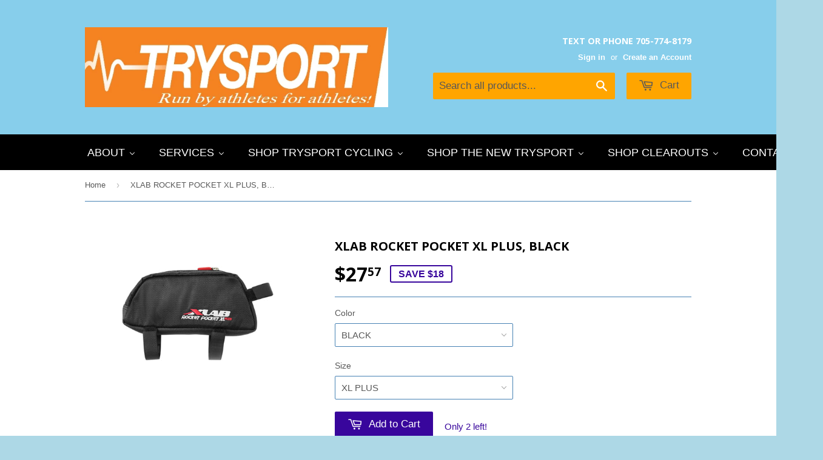

--- FILE ---
content_type: text/html; charset=utf-8
request_url: https://www.ontariotrysport.com/products/xla63-2737
body_size: 24400
content:
<!doctype html>
<!--[if lt IE 7]><html class="no-js lt-ie9 lt-ie8 lt-ie7" lang="en"> <![endif]-->
<!--[if IE 7]><html class="no-js lt-ie9 lt-ie8" lang="en"> <![endif]-->
<!--[if IE 8]><html class="no-js lt-ie9" lang="en"> <![endif]-->
<!--[if IE 9 ]><html class="ie9 no-js"> <![endif]-->
<!--[if (gt IE 9)|!(IE)]><!--> <html class="no-touch no-js"> <!--<![endif]-->
<head>

  <!-- Basic page needs ================================================== -->
  <meta charset="utf-8">
  <meta http-equiv="X-UA-Compatible" content="IE=edge,chrome=1">

  

  <!-- Title and description ================================================== -->
  <title>
  XLAB ROCKET POCKET XL PLUS, BLACK &ndash; Trysport Inc
  </title>

  
  <meta name="description" content="">
  

  <!-- Product meta ================================================== -->
  
  <meta property="og:type" content="product">
  <meta property="og:title" content="XLAB ROCKET POCKET XL PLUS, BLACK">
  
  <meta property="og:image" content="http://www.ontariotrysport.com/cdn/shop/products/rocket-pocket-xl-plus-4603_grande.jpg?v=1641593895">
  <meta property="og:image:secure_url" content="https://www.ontariotrysport.com/cdn/shop/products/rocket-pocket-xl-plus-4603_grande.jpg?v=1641593895">
  
  <meta property="og:price:amount" content="27.57">
  <meta property="og:price:currency" content="CAD">


  <meta property="og:description" content="">

  <meta property="og:url" content="https://www.ontariotrysport.com/products/xla63-2737">
  <meta property="og:site_name" content="Trysport Inc">

  
  
  
  <meta name="twitter:site" content="@">


  <meta name="twitter:card" content="product">
  <meta name="twitter:title" content="XLAB ROCKET POCKET XL PLUS, BLACK">
  <meta name="twitter:description" content="">
  <meta name="twitter:image" content="https://www.ontariotrysport.com/cdn/shop/products/rocket-pocket-xl-plus-4603_medium.jpg?v=1641593895">
  <meta name="twitter:image:width" content="240">
  <meta name="twitter:image:height" content="240">
  <meta name="twitter:label1" content="Price">
  <meta name="twitter:data1" content="$27.57 CAD">
  
  <meta name="twitter:label2" content="Brand">
  <meta name="twitter:data2" content="Trysport Inc">
  



  <!-- Helpers ================================================== -->
  <link rel="canonical" href="https://www.ontariotrysport.com/products/xla63-2737">
  <meta name="viewport" content="width=device-width,initial-scale=1">

  
  <!-- Ajaxify Cart Plugin ================================================== -->
  <link href="//www.ontariotrysport.com/cdn/shop/t/3/assets/ajaxify.scss.css?v=8715060631502339821423539329" rel="stylesheet" type="text/css" media="all" />
  

  <!-- CSS ================================================== -->
  <link href="//www.ontariotrysport.com/cdn/shop/t/3/assets/timber.scss.css?v=155443598666711334911753818516" rel="stylesheet" type="text/css" media="all" />
  

  
    
    
    <link href="//fonts.googleapis.com/css?family=Open+Sans:700" rel="stylesheet" type="text/css" media="all" />
  




  <!-- Header hook for plugins ================================================== -->
  
  
  <script>window.performance && window.performance.mark && window.performance.mark('shopify.content_for_header.start');</script><meta id="shopify-digital-wallet" name="shopify-digital-wallet" content="/7638723/digital_wallets/dialog">
<meta name="shopify-checkout-api-token" content="da428df1a0132200c4b41db408770f8b">
<meta id="in-context-paypal-metadata" data-shop-id="7638723" data-venmo-supported="false" data-environment="production" data-locale="en_US" data-paypal-v4="true" data-currency="CAD">
<link rel="alternate" type="application/json+oembed" href="https://www.ontariotrysport.com/products/xla63-2737.oembed">
<script async="async" src="/checkouts/internal/preloads.js?locale=en-CA"></script>
<link rel="preconnect" href="https://shop.app" crossorigin="anonymous">
<script async="async" src="https://shop.app/checkouts/internal/preloads.js?locale=en-CA&shop_id=7638723" crossorigin="anonymous"></script>
<script id="apple-pay-shop-capabilities" type="application/json">{"shopId":7638723,"countryCode":"CA","currencyCode":"CAD","merchantCapabilities":["supports3DS"],"merchantId":"gid:\/\/shopify\/Shop\/7638723","merchantName":"Trysport Inc","requiredBillingContactFields":["postalAddress","email","phone"],"requiredShippingContactFields":["postalAddress","email","phone"],"shippingType":"shipping","supportedNetworks":["visa","masterCard","amex","discover","interac","jcb"],"total":{"type":"pending","label":"Trysport Inc","amount":"1.00"},"shopifyPaymentsEnabled":true,"supportsSubscriptions":true}</script>
<script id="shopify-features" type="application/json">{"accessToken":"da428df1a0132200c4b41db408770f8b","betas":["rich-media-storefront-analytics"],"domain":"www.ontariotrysport.com","predictiveSearch":true,"shopId":7638723,"locale":"en"}</script>
<script>var Shopify = Shopify || {};
Shopify.shop = "trysport-inc.myshopify.com";
Shopify.locale = "en";
Shopify.currency = {"active":"CAD","rate":"1.0"};
Shopify.country = "CA";
Shopify.theme = {"name":"Supply","id":9870777,"schema_name":null,"schema_version":null,"theme_store_id":679,"role":"main"};
Shopify.theme.handle = "null";
Shopify.theme.style = {"id":null,"handle":null};
Shopify.cdnHost = "www.ontariotrysport.com/cdn";
Shopify.routes = Shopify.routes || {};
Shopify.routes.root = "/";</script>
<script type="module">!function(o){(o.Shopify=o.Shopify||{}).modules=!0}(window);</script>
<script>!function(o){function n(){var o=[];function n(){o.push(Array.prototype.slice.apply(arguments))}return n.q=o,n}var t=o.Shopify=o.Shopify||{};t.loadFeatures=n(),t.autoloadFeatures=n()}(window);</script>
<script>
  window.ShopifyPay = window.ShopifyPay || {};
  window.ShopifyPay.apiHost = "shop.app\/pay";
  window.ShopifyPay.redirectState = null;
</script>
<script id="shop-js-analytics" type="application/json">{"pageType":"product"}</script>
<script defer="defer" async type="module" src="//www.ontariotrysport.com/cdn/shopifycloud/shop-js/modules/v2/client.init-shop-cart-sync_BN7fPSNr.en.esm.js"></script>
<script defer="defer" async type="module" src="//www.ontariotrysport.com/cdn/shopifycloud/shop-js/modules/v2/chunk.common_Cbph3Kss.esm.js"></script>
<script defer="defer" async type="module" src="//www.ontariotrysport.com/cdn/shopifycloud/shop-js/modules/v2/chunk.modal_DKumMAJ1.esm.js"></script>
<script type="module">
  await import("//www.ontariotrysport.com/cdn/shopifycloud/shop-js/modules/v2/client.init-shop-cart-sync_BN7fPSNr.en.esm.js");
await import("//www.ontariotrysport.com/cdn/shopifycloud/shop-js/modules/v2/chunk.common_Cbph3Kss.esm.js");
await import("//www.ontariotrysport.com/cdn/shopifycloud/shop-js/modules/v2/chunk.modal_DKumMAJ1.esm.js");

  window.Shopify.SignInWithShop?.initShopCartSync?.({"fedCMEnabled":true,"windoidEnabled":true});

</script>
<script>
  window.Shopify = window.Shopify || {};
  if (!window.Shopify.featureAssets) window.Shopify.featureAssets = {};
  window.Shopify.featureAssets['shop-js'] = {"shop-cart-sync":["modules/v2/client.shop-cart-sync_CJVUk8Jm.en.esm.js","modules/v2/chunk.common_Cbph3Kss.esm.js","modules/v2/chunk.modal_DKumMAJ1.esm.js"],"init-fed-cm":["modules/v2/client.init-fed-cm_7Fvt41F4.en.esm.js","modules/v2/chunk.common_Cbph3Kss.esm.js","modules/v2/chunk.modal_DKumMAJ1.esm.js"],"init-shop-email-lookup-coordinator":["modules/v2/client.init-shop-email-lookup-coordinator_Cc088_bR.en.esm.js","modules/v2/chunk.common_Cbph3Kss.esm.js","modules/v2/chunk.modal_DKumMAJ1.esm.js"],"init-windoid":["modules/v2/client.init-windoid_hPopwJRj.en.esm.js","modules/v2/chunk.common_Cbph3Kss.esm.js","modules/v2/chunk.modal_DKumMAJ1.esm.js"],"shop-button":["modules/v2/client.shop-button_B0jaPSNF.en.esm.js","modules/v2/chunk.common_Cbph3Kss.esm.js","modules/v2/chunk.modal_DKumMAJ1.esm.js"],"shop-cash-offers":["modules/v2/client.shop-cash-offers_DPIskqss.en.esm.js","modules/v2/chunk.common_Cbph3Kss.esm.js","modules/v2/chunk.modal_DKumMAJ1.esm.js"],"shop-toast-manager":["modules/v2/client.shop-toast-manager_CK7RT69O.en.esm.js","modules/v2/chunk.common_Cbph3Kss.esm.js","modules/v2/chunk.modal_DKumMAJ1.esm.js"],"init-shop-cart-sync":["modules/v2/client.init-shop-cart-sync_BN7fPSNr.en.esm.js","modules/v2/chunk.common_Cbph3Kss.esm.js","modules/v2/chunk.modal_DKumMAJ1.esm.js"],"init-customer-accounts-sign-up":["modules/v2/client.init-customer-accounts-sign-up_CfPf4CXf.en.esm.js","modules/v2/client.shop-login-button_DeIztwXF.en.esm.js","modules/v2/chunk.common_Cbph3Kss.esm.js","modules/v2/chunk.modal_DKumMAJ1.esm.js"],"pay-button":["modules/v2/client.pay-button_CgIwFSYN.en.esm.js","modules/v2/chunk.common_Cbph3Kss.esm.js","modules/v2/chunk.modal_DKumMAJ1.esm.js"],"init-customer-accounts":["modules/v2/client.init-customer-accounts_DQ3x16JI.en.esm.js","modules/v2/client.shop-login-button_DeIztwXF.en.esm.js","modules/v2/chunk.common_Cbph3Kss.esm.js","modules/v2/chunk.modal_DKumMAJ1.esm.js"],"avatar":["modules/v2/client.avatar_BTnouDA3.en.esm.js"],"init-shop-for-new-customer-accounts":["modules/v2/client.init-shop-for-new-customer-accounts_CsZy_esa.en.esm.js","modules/v2/client.shop-login-button_DeIztwXF.en.esm.js","modules/v2/chunk.common_Cbph3Kss.esm.js","modules/v2/chunk.modal_DKumMAJ1.esm.js"],"shop-follow-button":["modules/v2/client.shop-follow-button_BRMJjgGd.en.esm.js","modules/v2/chunk.common_Cbph3Kss.esm.js","modules/v2/chunk.modal_DKumMAJ1.esm.js"],"checkout-modal":["modules/v2/client.checkout-modal_B9Drz_yf.en.esm.js","modules/v2/chunk.common_Cbph3Kss.esm.js","modules/v2/chunk.modal_DKumMAJ1.esm.js"],"shop-login-button":["modules/v2/client.shop-login-button_DeIztwXF.en.esm.js","modules/v2/chunk.common_Cbph3Kss.esm.js","modules/v2/chunk.modal_DKumMAJ1.esm.js"],"lead-capture":["modules/v2/client.lead-capture_DXYzFM3R.en.esm.js","modules/v2/chunk.common_Cbph3Kss.esm.js","modules/v2/chunk.modal_DKumMAJ1.esm.js"],"shop-login":["modules/v2/client.shop-login_CA5pJqmO.en.esm.js","modules/v2/chunk.common_Cbph3Kss.esm.js","modules/v2/chunk.modal_DKumMAJ1.esm.js"],"payment-terms":["modules/v2/client.payment-terms_BxzfvcZJ.en.esm.js","modules/v2/chunk.common_Cbph3Kss.esm.js","modules/v2/chunk.modal_DKumMAJ1.esm.js"]};
</script>
<script>(function() {
  var isLoaded = false;
  function asyncLoad() {
    if (isLoaded) return;
    isLoaded = true;
    var urls = ["\/\/static.zotabox.com\/7\/e\/7efcb9cc2200b2cda378bc803b1cbd1d\/widgets.js?shop=trysport-inc.myshopify.com"];
    for (var i = 0; i < urls.length; i++) {
      var s = document.createElement('script');
      s.type = 'text/javascript';
      s.async = true;
      s.src = urls[i];
      var x = document.getElementsByTagName('script')[0];
      x.parentNode.insertBefore(s, x);
    }
  };
  if(window.attachEvent) {
    window.attachEvent('onload', asyncLoad);
  } else {
    window.addEventListener('load', asyncLoad, false);
  }
})();</script>
<script id="__st">var __st={"a":7638723,"offset":-39600,"reqid":"7924dba8-6fa0-4d9b-8d13-8b5194fe2c75-1770007342","pageurl":"www.ontariotrysport.com\/products\/xla63-2737","u":"654bb2abd98c","p":"product","rtyp":"product","rid":6847195217983};</script>
<script>window.ShopifyPaypalV4VisibilityTracking = true;</script>
<script id="captcha-bootstrap">!function(){'use strict';const t='contact',e='account',n='new_comment',o=[[t,t],['blogs',n],['comments',n],[t,'customer']],c=[[e,'customer_login'],[e,'guest_login'],[e,'recover_customer_password'],[e,'create_customer']],r=t=>t.map((([t,e])=>`form[action*='/${t}']:not([data-nocaptcha='true']) input[name='form_type'][value='${e}']`)).join(','),a=t=>()=>t?[...document.querySelectorAll(t)].map((t=>t.form)):[];function s(){const t=[...o],e=r(t);return a(e)}const i='password',u='form_key',d=['recaptcha-v3-token','g-recaptcha-response','h-captcha-response',i],f=()=>{try{return window.sessionStorage}catch{return}},m='__shopify_v',_=t=>t.elements[u];function p(t,e,n=!1){try{const o=window.sessionStorage,c=JSON.parse(o.getItem(e)),{data:r}=function(t){const{data:e,action:n}=t;return t[m]||n?{data:e,action:n}:{data:t,action:n}}(c);for(const[e,n]of Object.entries(r))t.elements[e]&&(t.elements[e].value=n);n&&o.removeItem(e)}catch(o){console.error('form repopulation failed',{error:o})}}const l='form_type',E='cptcha';function T(t){t.dataset[E]=!0}const w=window,h=w.document,L='Shopify',v='ce_forms',y='captcha';let A=!1;((t,e)=>{const n=(g='f06e6c50-85a8-45c8-87d0-21a2b65856fe',I='https://cdn.shopify.com/shopifycloud/storefront-forms-hcaptcha/ce_storefront_forms_captcha_hcaptcha.v1.5.2.iife.js',D={infoText:'Protected by hCaptcha',privacyText:'Privacy',termsText:'Terms'},(t,e,n)=>{const o=w[L][v],c=o.bindForm;if(c)return c(t,g,e,D).then(n);var r;o.q.push([[t,g,e,D],n]),r=I,A||(h.body.append(Object.assign(h.createElement('script'),{id:'captcha-provider',async:!0,src:r})),A=!0)});var g,I,D;w[L]=w[L]||{},w[L][v]=w[L][v]||{},w[L][v].q=[],w[L][y]=w[L][y]||{},w[L][y].protect=function(t,e){n(t,void 0,e),T(t)},Object.freeze(w[L][y]),function(t,e,n,w,h,L){const[v,y,A,g]=function(t,e,n){const i=e?o:[],u=t?c:[],d=[...i,...u],f=r(d),m=r(i),_=r(d.filter((([t,e])=>n.includes(e))));return[a(f),a(m),a(_),s()]}(w,h,L),I=t=>{const e=t.target;return e instanceof HTMLFormElement?e:e&&e.form},D=t=>v().includes(t);t.addEventListener('submit',(t=>{const e=I(t);if(!e)return;const n=D(e)&&!e.dataset.hcaptchaBound&&!e.dataset.recaptchaBound,o=_(e),c=g().includes(e)&&(!o||!o.value);(n||c)&&t.preventDefault(),c&&!n&&(function(t){try{if(!f())return;!function(t){const e=f();if(!e)return;const n=_(t);if(!n)return;const o=n.value;o&&e.removeItem(o)}(t);const e=Array.from(Array(32),(()=>Math.random().toString(36)[2])).join('');!function(t,e){_(t)||t.append(Object.assign(document.createElement('input'),{type:'hidden',name:u})),t.elements[u].value=e}(t,e),function(t,e){const n=f();if(!n)return;const o=[...t.querySelectorAll(`input[type='${i}']`)].map((({name:t})=>t)),c=[...d,...o],r={};for(const[a,s]of new FormData(t).entries())c.includes(a)||(r[a]=s);n.setItem(e,JSON.stringify({[m]:1,action:t.action,data:r}))}(t,e)}catch(e){console.error('failed to persist form',e)}}(e),e.submit())}));const S=(t,e)=>{t&&!t.dataset[E]&&(n(t,e.some((e=>e===t))),T(t))};for(const o of['focusin','change'])t.addEventListener(o,(t=>{const e=I(t);D(e)&&S(e,y())}));const B=e.get('form_key'),M=e.get(l),P=B&&M;t.addEventListener('DOMContentLoaded',(()=>{const t=y();if(P)for(const e of t)e.elements[l].value===M&&p(e,B);[...new Set([...A(),...v().filter((t=>'true'===t.dataset.shopifyCaptcha))])].forEach((e=>S(e,t)))}))}(h,new URLSearchParams(w.location.search),n,t,e,['guest_login'])})(!0,!0)}();</script>
<script integrity="sha256-4kQ18oKyAcykRKYeNunJcIwy7WH5gtpwJnB7kiuLZ1E=" data-source-attribution="shopify.loadfeatures" defer="defer" src="//www.ontariotrysport.com/cdn/shopifycloud/storefront/assets/storefront/load_feature-a0a9edcb.js" crossorigin="anonymous"></script>
<script crossorigin="anonymous" defer="defer" src="//www.ontariotrysport.com/cdn/shopifycloud/storefront/assets/shopify_pay/storefront-65b4c6d7.js?v=20250812"></script>
<script data-source-attribution="shopify.dynamic_checkout.dynamic.init">var Shopify=Shopify||{};Shopify.PaymentButton=Shopify.PaymentButton||{isStorefrontPortableWallets:!0,init:function(){window.Shopify.PaymentButton.init=function(){};var t=document.createElement("script");t.src="https://www.ontariotrysport.com/cdn/shopifycloud/portable-wallets/latest/portable-wallets.en.js",t.type="module",document.head.appendChild(t)}};
</script>
<script data-source-attribution="shopify.dynamic_checkout.buyer_consent">
  function portableWalletsHideBuyerConsent(e){var t=document.getElementById("shopify-buyer-consent"),n=document.getElementById("shopify-subscription-policy-button");t&&n&&(t.classList.add("hidden"),t.setAttribute("aria-hidden","true"),n.removeEventListener("click",e))}function portableWalletsShowBuyerConsent(e){var t=document.getElementById("shopify-buyer-consent"),n=document.getElementById("shopify-subscription-policy-button");t&&n&&(t.classList.remove("hidden"),t.removeAttribute("aria-hidden"),n.addEventListener("click",e))}window.Shopify?.PaymentButton&&(window.Shopify.PaymentButton.hideBuyerConsent=portableWalletsHideBuyerConsent,window.Shopify.PaymentButton.showBuyerConsent=portableWalletsShowBuyerConsent);
</script>
<script data-source-attribution="shopify.dynamic_checkout.cart.bootstrap">document.addEventListener("DOMContentLoaded",(function(){function t(){return document.querySelector("shopify-accelerated-checkout-cart, shopify-accelerated-checkout")}if(t())Shopify.PaymentButton.init();else{new MutationObserver((function(e,n){t()&&(Shopify.PaymentButton.init(),n.disconnect())})).observe(document.body,{childList:!0,subtree:!0})}}));
</script>
<link id="shopify-accelerated-checkout-styles" rel="stylesheet" media="screen" href="https://www.ontariotrysport.com/cdn/shopifycloud/portable-wallets/latest/accelerated-checkout-backwards-compat.css" crossorigin="anonymous">
<style id="shopify-accelerated-checkout-cart">
        #shopify-buyer-consent {
  margin-top: 1em;
  display: inline-block;
  width: 100%;
}

#shopify-buyer-consent.hidden {
  display: none;
}

#shopify-subscription-policy-button {
  background: none;
  border: none;
  padding: 0;
  text-decoration: underline;
  font-size: inherit;
  cursor: pointer;
}

#shopify-subscription-policy-button::before {
  box-shadow: none;
}

      </style>

<script>window.performance && window.performance.mark && window.performance.mark('shopify.content_for_header.end');</script>

  

<!--[if lt IE 9]>
<script src="//html5shiv.googlecode.com/svn/trunk/html5.js" type="text/javascript"></script>
<script src="//www.ontariotrysport.com/cdn/shop/t/3/assets/respond.min.js?v=52248677837542619231423532556" type="text/javascript"></script>
<link href="//www.ontariotrysport.com/cdn/shop/t/3/assets/respond-proxy.html" id="respond-proxy" rel="respond-proxy" />
<link href="//www.ontariotrysport.com/search?q=ec5b664c9a440b8fefa48d6195d41f34" id="respond-redirect" rel="respond-redirect" />
<script src="//www.ontariotrysport.com/search?q=ec5b664c9a440b8fefa48d6195d41f34" type="text/javascript"></script>
<![endif]-->


  
  

  <script src="//ajax.googleapis.com/ajax/libs/jquery/1.11.0/jquery.min.js" type="text/javascript"></script>
  <script src="//www.ontariotrysport.com/cdn/shop/t/3/assets/modernizr.min.js?v=26620055551102246001423532555" type="text/javascript"></script>

<!-- BEGIN app block: shopify://apps/buddha-mega-menu-navigation/blocks/megamenu/dbb4ce56-bf86-4830-9b3d-16efbef51c6f -->
<script>
        var productImageAndPrice = [],
            collectionImages = [],
            articleImages = [],
            mmLivIcons = false,
            mmFlipClock = false,
            mmFixesUseJquery = true,
            mmNumMMI = 6,
            mmSchemaTranslation = {},
            mmMenuStrings =  {"menuStrings":{"default":{"ABOUT":"ABOUT","About us... The Trysport Difference":"About us... The Trysport Difference","SERVICES":"SERVICES","Trysport Service Guarantee":"Trysport Service Guarantee","Shop Services":"Shop Services","Basic Tune Up":"Basic Tune Up","Full Tune Up":"Full Tune Up","Internally Routed Cable Bikes Full Tune Up":"Internally Routed Cable Bikes Full Tune Up","Bike Fitting Services":"Bike Fitting Services","Need a new bike?":"Need a new bike?","Shop Trysport Cycling":"Shop Trysport Cycling","Mens Bike Shorts":"Mens Bike Shorts","Bike Gloves":"Bike Gloves","Bike Components":"Bike Components","Front Derailleurs":"Front Derailleurs","Rear-Derailleurs":"Rear-Derailleurs","Rear Derailleur Dropouts":"Rear Derailleur Dropouts","Chains":"Chains","Cassettes":"Cassettes","Cranksets":"Cranksets","BRAKES":"BRAKES","SHIFTERS":"SHIFTERS","Bottom Brackets":"Bottom Brackets","Pedals":"Pedals","Seatposts, Stems and Handlebars":"Seatposts, Stems and Handlebars","Chain Waxing":"Chain Waxing","TOOLS & LUBE & CLEANERS":"TOOLS & LUBE & CLEANERS","TIRES":"TIRES","Lights and Mirrors":"Lights and Mirrors","BIKE BAR TAPE AND GRIPS":"BIKE BAR TAPE AND GRIPS","PEDALS":"PEDALS","SADDLES":"SADDLES","Shop The New Trysport":"Shop The New Trysport","Discounts CODES":"Discounts CODES","FormSwim Smart Swim 2 Goggles":"FormSwim Smart Swim 2 Goggles","Nordic Wax and Tools":"Nordic Wax and Tools","Skin Products":"Skin Products","Nutrition":"Nutrition","GPS WATCHES AND COMPUTERS":"GPS WATCHES AND COMPUTERS","Steady Racks":"Steady Racks","SHOP CLEAROUTS":"SHOP CLEAROUTS","ALL SALES FINAL!":"ALL SALES FINAL!","CLEAROUT BIKES":"CLEAROUT BIKES","Nordic":"Nordic","Nordic Ski Shopping!":"Nordic Ski Shopping!","Nordic Skate Skiing":"Nordic Skate Skiing","Nordic Skate Skis":"Nordic Skate Skis","Nordic Skate Boots":"Nordic Skate Boots","Nordic Skate Bindings":"Nordic Skate Bindings","Nordic Performance Poles":"Nordic Performance Poles","Nordic Classic Skiing":"Nordic Classic Skiing","Nordic Classic Skis":"Nordic Classic Skis","Nordic Classic Boots":"Nordic Classic Boots","Nordic Classic Bindings":"Nordic Classic Bindings","Nordic Junior skiing":"Nordic Junior skiing","Nordic Junior Skis":"Nordic Junior Skis","Nordic Junior Boots":"Nordic Junior Boots","Nordic Junior Bindings":"Nordic Junior Bindings","Nordic Junior Poles":"Nordic Junior Poles","Nordic Back Country Skiing":"Nordic Back Country Skiing","Nordic Back Country Skis":"Nordic Back Country Skis","Nordic Back-country Boots":"Nordic Back-country Boots","Nordic Back Country Bindings":"Nordic Back Country Bindings","Nordic Back Country Poles":"Nordic Back Country Poles","Nordic Tour Skiing":"Nordic Tour Skiing","Nordic Touring Skis":"Nordic Touring Skis","Nordic Touring Boots":"Nordic Touring Boots","Nordic Touring Bindings":"Nordic Touring Bindings","Nordic Touring Poles":"Nordic Touring Poles","Nordic Ski Poles":"Nordic Ski Poles","Nordic Accessories":"Nordic Accessories","Ski Wax and Tools":"Ski Wax and Tools","Bike Wheels":"Bike Wheels","Bike Shoes":"Bike Shoes","Bike Helmets":"Bike Helmets","Triathlon Wetsuits":"Triathlon Wetsuits","WOMENS TRIATHLON WETSUITS":"WOMENS TRIATHLON WETSUITS","MENS TRIATHLON WETSUITS":"MENS TRIATHLON WETSUITS","KIDS TRIATHLON WETSUITS":"KIDS TRIATHLON WETSUITS","Cycling":"Cycling","Trysport Bike Assembly and bike fit":"Trysport Bike Assembly and bike fit","Bikes":"Bikes","Road Bikes":"Road Bikes","Gravel Bikes":"Gravel Bikes","Mountain Bikes":"Mountain Bikes","Hybrid Bikes":"Hybrid Bikes","Triathlon Bikes":"Triathlon Bikes","E-bikes":"E-bikes","Freestyle / BMX bikes":"Freestyle / BMX bikes","Townie Bikes":"Townie Bikes","Kids Bikes":"Kids Bikes","Fat Bikes":"Fat Bikes","Spin Bikes":"Spin Bikes","Trade-in, Used Bikes":"Trade-in, Used Bikes","Triathlon Bike Shoes":"Triathlon Bike Shoes","Cycling Power Meters":"Cycling Power Meters","Bike Tires and Tubes":"Bike Tires and Tubes","Mountain Bike Tires":"Mountain Bike Tires","Mountain  Bike Tubeless Ready Tires":"Mountain  Bike Tubeless Ready Tires","Road Tires":"Road Tires","Road Tubeless Ready Tires":"Road Tubeless Ready Tires","Tubular Tires":"Tubular Tires","Hybrid and Cross and Gravel Tires":"Hybrid and Cross and Gravel Tires","Hybrid Cross and Gravel Tubeless Ready Tires":"Hybrid Cross and Gravel Tubeless Ready Tires","BMX TIRES":"BMX TIRES","Kids Tires":"Kids Tires","Fatbike Tires":"Fatbike Tires","Presta Tubes":"Presta Tubes","Schrader Tubes":"Schrader Tubes","Tubeless Accessories, adapters, rim strips and Patch Kits":"Tubeless Accessories, adapters, rim strips and Patch Kits","Bike Gear":"Bike Gear","Freestyle bike shoes":"Freestyle bike shoes","Bike Pedals":"Bike Pedals","Fat Bike Accessories":"Fat Bike Accessories","XLAB Triathlon Gear":"XLAB Triathlon Gear","Bike Accessories":"Bike Accessories","Bike Lubes and Cleaners":"Bike Lubes and Cleaners","Bike Pumps and CO2":"Bike Pumps and CO2","Bike Cages and Bottles":"Bike Cages and Bottles","BIKE LIGHTS":"BIKE LIGHTS","Bike Mirrors":"Bike Mirrors","BIKE LOCKS":"BIKE LOCKS","Bike Tools":"Bike Tools","Bike Fenders & Kickstands":"Bike Fenders & Kickstands","BIKE BAGS":"BIKE BAGS","BIKE BASKETS AND RACKS":"BIKE BASKETS AND RACKS","Car Racks":"Car Racks","Bike Trainers":"Bike Trainers","Mag Trainers":"Mag Trainers","Smart Trainers":"Smart Trainers","Trainer Accessories":"Trainer Accessories","Triathlon":"Triathlon","Triathlon Accessories":"Triathlon Accessories","Triathlon Components":"Triathlon Components","Triathlon Hydration Systems":"Triathlon Hydration Systems","Swimming":"Swimming","Swim Accessories":"Swim Accessories","Runnnig":"Runnnig","Running Accessories":"Running Accessories","Track and Field":"Track and Field","Apparel":"Apparel","Woman's Apparel":"Woman's Apparel","Woman's Swim Apparel":"Woman's Swim Apparel","Woman's Bike Apparel":"Woman's Bike Apparel","Woman's Run Apparel":"Woman's Run Apparel","Woman's Triathlon Apparel":"Woman's Triathlon Apparel","Woman's Sports Bras":"Woman's Sports Bras","Woman's Compression Apparel and Accessories":"Woman's Compression Apparel and Accessories","Woman's Nordic Apparel":"Woman's Nordic Apparel","Men's Apparel":"Men's Apparel","Men's Swim Apparel":"Men's Swim Apparel","Men's Bike Apparel":"Men's Bike Apparel","Men's Running Apparel":"Men's Running Apparel","Men's Triathlon Apparel":"Men's Triathlon Apparel","Men's Compression Apparel and Accessories":"Men's Compression Apparel and Accessories","Men's Nordic Ski Apparel":"Men's Nordic Ski Apparel","Junior Apparel":"Junior Apparel","Apparel Accessories":"Apparel Accessories","SOCKS":"SOCKS","BIKE PROTECTION AND GLOVES":"BIKE PROTECTION AND GLOVES","BIKE COLD WEATHER ACCESSORIES":"BIKE COLD WEATHER ACCESSORIES","Nordic Apparel Accessories":"Nordic Apparel Accessories","Snowshoes":"Snowshoes","Contact Us":"Contact Us"}},"additional":{"default":{"Add to cart":"Add to cart","Sold out":"Sold out","JUST ADDED TO YOUR CART":"JUST ADDED TO YOUR CART","OUT OF STOCK":"OUT OF STOCK","View Cart":"View Cart"}}} ,
            mmShopLocale = "en",
            mmShopLocaleCollectionsRoute = "/collections",
            mmSchemaDesignJSON = [{"action":"menu-select","value":"force-mega-menu"},{"action":"design","setting":"vertical_font_size","value":"13px"},{"action":"design","setting":"vertical_link_hover_color","value":"#0da19a"},{"action":"design","setting":"vertical_link_color","value":"#ffffff"},{"action":"design","setting":"vertical_text_color","value":"#ffffff"},{"action":"design","setting":"text_color","value":"#222222"},{"action":"design","setting":"font_size","value":"13px"},{"action":"design","setting":"button_text_color","value":"#ffffff"},{"action":"design","setting":"button_text_hover_color","value":"#ffffff"},{"action":"design","setting":"background_color","value":"#ffffff"},{"action":"design","setting":"background_hover_color","value":"#f9f9f9"},{"action":"design","setting":"link_color","value":"#4e4e4e"},{"action":"design","setting":"button_background_color","value":"#0da19a"},{"action":"design","setting":"link_hover_color","value":"#0da19a"},{"action":"design","setting":"button_background_hover_color","value":"#0d8781"},{"action":"design","setting":"tree_sub_direction","value":"set_tree_auto"},{"action":"design","setting":"font_family","value":"Default"}],
            mmDomChangeSkipUl = ",.flex-direction-nav",
            buddhaMegaMenuShop = "trysport-inc.myshopify.com",
            mmWireframeCompression = "0",
            mmExtensionAssetUrl = "https://cdn.shopify.com/extensions/019abe06-4a3f-7763-88da-170e1b54169b/mega-menu-151/assets/";var bestSellersHTML = '';var newestProductsHTML = '';/* get link lists api */
        var linkLists={"main-menu" : {"title":"Main Menu", "items":["/","/pages/shop-services","/collections/all","/collections/rentals","/pages/events","/pages/nordic-skiing-videos","/pages/contact-us",]},"footer" : {"title":"Footer", "items":["/search",]},"events" : {"title":"Events/Tours", "items":["http://www.parrysound.ca/en/visit-us/Bobby-Orr-Hall-of-Fame-Triathlon-Series.asp","https://www.ontariotrysport.com/pages/weekly-events","/pages/results","/pages/cycling-at-georgian-nordic-ski-club",]},"home" : {"title":"Home", "items":["/pages/frontpage","/pages/trysport-difference","https://www.pointy.com/shops/canada/ontario/parry-sound-district/trysport-inc","/pages/contact-us","https://www.facebook.com/groups/23599771571/","http://trimuskoka.com/","http://www.georgiannordic.com/","http://www.arrowheadnordic.ca/","http://www.goparrysound.com",]},"services" : {"title":"Services", "items":["/pages/shop-services","/pages/bike-fitting-services","/pages/mobile-service",]},"knowledge-news" : {"title":"Knowledge/News", "items":["/pages/nordic-skiing-videos","/pages/davids-bio","https://youtu.be/4PBLP-WGgDQ","https://www.youtube.com/channel/UCNDf6SxJgOLatmdCP1NXVwg","/blogs/trysport-blog",]},"customer-account-main-menu" : {"title":"Customer account main menu", "items":["/","https://shopify.com/7638723/account/orders?locale=en&amp;region_country=CA",]},};/*ENDPARSE*/

        linkLists["force-mega-menu"]={};linkLists["force-mega-menu"].title="Custom Menu";linkLists["force-mega-menu"].items=[1];

        /* set product prices *//* get the collection images *//* get the article images *//* customer fixes */
        var mmCustomerFixesBefore = function(){ if (selectedMenu=="force-mega-menu" && tempMenuObject.ul.attr("id")=="accessibleNav") { tempMenuObject.forceMenu = true; tempMenuObject.liClasses = "site-nav--active site-nav--has-dropdown"; tempMenuObject.aClasses = ""; tempMenuObject.liItems = []; tempMenuObject.liItems[tempMenuObject.liItems.length] = jQueryBuddha(tempMenuObject.ul).children("li")[0]; tempMenuObject.liItems[tempMenuObject.liItems.length] = jQueryBuddha(tempMenuObject.ul).children("li")[1]; tempMenuObject.liItems[tempMenuObject.liItems.length] = jQueryBuddha(tempMenuObject.ul).children("li")[2]; tempMenuObject.liItems[tempMenuObject.liItems.length] = jQueryBuddha(tempMenuObject.ul).children("li")[3]; tempMenuObject.liItems[tempMenuObject.liItems.length] = jQueryBuddha(tempMenuObject.ul).children("li")[4]; tempMenuObject.liItems[tempMenuObject.liItems.length] = jQueryBuddha(tempMenuObject.ul).children("li")[5]; tempMenuObject.liItems[tempMenuObject.liItems.length] = jQueryBuddha(tempMenuObject.ul).children("li")[6]; }}; var mmThemeFixesBeforeInit = function(){ mmHorizontalMenus = "#SiteNav"; mmVerticalMenus = "#MobileNav"; var timberInit = function(){ if(typeof timber != "undefined"){ timber.responsiveNav = function() {}; timber.alignMenu = function() {}; } }; var timberInit2 = function(){ setTimeout(timberInit, 400); }; window.addEventListener("resize", timberInit); document.addEventListener("DOMContentLoaded", timberInit); document.addEventListener("DOMContentLoaded", timberInit2); timberInit(); /** add to cart popup icon notify counter increase */ window.mmAddToCartPopupCallback = function(){ var cartIcon = document.querySelector(".cart-badge--desktop"); if (cartIcon) { cartIcon.innerHTML = parseInt(cartIcon.innerHTML) + 1; if (cartIcon.classList.contains("hidden-count")) { cartIcon.classList.remove("hidden-count"); } } cartIcon = document.querySelector("#mobileNavBar .cart-count"); if (cartIcon) { cartIcon.innerHTML = parseInt(cartIcon.innerHTML) + 1; if (cartIcon.classList.contains("hidden-count")) { cartIcon.classList.remove("hidden-count"); } } } }; var mmThemeFixesBefore = function(){ if(typeof timber != "undefined"){ timber.alignMenu = function () {}; } }; var mmThemeFixesAfter = function(){ verticalMenuMaxWidth = 768; /* user request 45984 */ mmAddStyle(" ul > li.buddha-menu-item { z-index: 10000 !important; } ul > li.buddha-menu-item:hover { z-index: 10001 !important; } ul > li.buddha-menu-item.mega-hover { z-index: 10001 !important; } #MobileNav .buddha-menu-item {display: block !important; } ", "themeScript"); }; 
        

        var mmWireframe = {"html" : "<li role=\"none\" class=\"buddha-menu-item\" itemId=\"32il8\"  ><a data-href=\"/pages/trysport-difference\" href=\"/pages/trysport-difference\" aria-label=\"ABOUT\" data-no-instant=\"\" onclick=\"mmGoToPage(this, event); return false;\" role=\"menuitem\"  ><span class=\"mm-title\">ABOUT</span><i class=\"mm-arrow mm-angle-down\" aria-hidden=\"true\"></i><span class=\"toggle-menu-btn\" style=\"display:none;\" title=\"Toggle menu\" onclick=\"return toggleSubmenu(this)\"><span class=\"mm-arrow-icon\"><span class=\"bar-one\"></span><span class=\"bar-two\"></span></span></span></a><ul class=\"mm-submenu tree  small mm-last-level\" role=\"menu\"><li data-href=\"/pages/trysport-difference\" href=\"/pages/trysport-difference\" aria-label=\"About us... The Trysport Difference\" data-no-instant=\"\" onclick=\"mmGoToPage(this, event); return false;\" role=\"menuitem\"  ><a data-href=\"/pages/trysport-difference\" href=\"/pages/trysport-difference\" aria-label=\"About us... The Trysport Difference\" data-no-instant=\"\" onclick=\"mmGoToPage(this, event); return false;\" role=\"menuitem\"  ><span class=\"mm-title\">About us... The Trysport Difference</span></a></li></ul></li><li role=\"none\" class=\"buddha-menu-item\" itemId=\"amneF\"  ><a data-href=\"/\" href=\"/\" aria-label=\"SERVICES\" data-no-instant=\"\" onclick=\"mmGoToPage(this, event); return false;\" role=\"menuitem\"  ><span class=\"mm-title\">SERVICES</span><i class=\"mm-arrow mm-angle-down\" aria-hidden=\"true\"></i><span class=\"toggle-menu-btn\" style=\"display:none;\" title=\"Toggle menu\" onclick=\"return toggleSubmenu(this)\"><span class=\"mm-arrow-icon\"><span class=\"bar-one\"></span><span class=\"bar-two\"></span></span></span></a><ul class=\"mm-submenu tree  small \" role=\"menu\"><li data-href=\"/pages/trysport-service-guarantee\" href=\"/pages/trysport-service-guarantee\" aria-label=\"Trysport Service Guarantee\" data-no-instant=\"\" onclick=\"mmGoToPage(this, event); return false;\" role=\"menuitem\"  ><a data-href=\"/pages/trysport-service-guarantee\" href=\"/pages/trysport-service-guarantee\" aria-label=\"Trysport Service Guarantee\" data-no-instant=\"\" onclick=\"mmGoToPage(this, event); return false;\" role=\"menuitem\"  ><span class=\"mm-title\">Trysport Service Guarantee</span></a></li><li data-href=\"/pages/shop-services\" href=\"/pages/shop-services\" aria-label=\"Shop Services\" data-no-instant=\"\" onclick=\"mmGoToPage(this, event); return false;\" role=\"menuitem\"  ><a data-href=\"/pages/shop-services\" href=\"/pages/shop-services\" aria-label=\"Shop Services\" data-no-instant=\"\" onclick=\"mmGoToPage(this, event); return false;\" role=\"menuitem\"  ><span class=\"mm-title\">Shop Services</span><i class=\"mm-arrow mm-angle-down\" aria-hidden=\"true\"></i><span class=\"toggle-menu-btn\" style=\"display:none;\" title=\"Toggle menu\" onclick=\"return toggleSubmenu(this)\"><span class=\"mm-arrow-icon\"><span class=\"bar-one\"></span><span class=\"bar-two\"></span></span></span></a><ul class=\"mm-submenu tree  small mm-last-level\" role=\"menu\"><li data-href=\"/pages/basic-tune-up\" href=\"/pages/basic-tune-up\" aria-label=\"Basic Tune Up\" data-no-instant=\"\" onclick=\"mmGoToPage(this, event); return false;\" role=\"menuitem\"  ><a data-href=\"/pages/basic-tune-up\" href=\"/pages/basic-tune-up\" aria-label=\"Basic Tune Up\" data-no-instant=\"\" onclick=\"mmGoToPage(this, event); return false;\" role=\"menuitem\"  ><span class=\"mm-title\">Basic Tune Up</span></a></li><li data-href=\"/pages/full-tune-up\" href=\"/pages/full-tune-up\" aria-label=\"Full Tune Up\" data-no-instant=\"\" onclick=\"mmGoToPage(this, event); return false;\" role=\"menuitem\"  ><a data-href=\"/pages/full-tune-up\" href=\"/pages/full-tune-up\" aria-label=\"Full Tune Up\" data-no-instant=\"\" onclick=\"mmGoToPage(this, event); return false;\" role=\"menuitem\"  ><span class=\"mm-title\">Full Tune Up</span></a></li><li data-href=\"/pages/internally-routed-cable-bikes-full-tune-up\" href=\"/pages/internally-routed-cable-bikes-full-tune-up\" aria-label=\"Internally Routed Cable Bikes Full Tune Up\" data-no-instant=\"\" onclick=\"mmGoToPage(this, event); return false;\" role=\"menuitem\"  ><a data-href=\"/pages/internally-routed-cable-bikes-full-tune-up\" href=\"/pages/internally-routed-cable-bikes-full-tune-up\" aria-label=\"Internally Routed Cable Bikes Full Tune Up\" data-no-instant=\"\" onclick=\"mmGoToPage(this, event); return false;\" role=\"menuitem\"  ><span class=\"mm-title\">Internally Routed Cable Bikes Full Tune Up</span></a></li></ul></li><li data-href=\"/pages/bike-fitting-services\" href=\"/pages/bike-fitting-services\" aria-label=\"Bike Fitting Services\" data-no-instant=\"\" onclick=\"mmGoToPage(this, event); return false;\" role=\"menuitem\"  ><a data-href=\"/pages/bike-fitting-services\" href=\"/pages/bike-fitting-services\" aria-label=\"Bike Fitting Services\" data-no-instant=\"\" onclick=\"mmGoToPage(this, event); return false;\" role=\"menuitem\"  ><span class=\"mm-title\">Bike Fitting Services</span></a></li><li data-href=\"/pages/need-a-new-bike\" href=\"/pages/need-a-new-bike\" aria-label=\"Need a new bike?\" data-no-instant=\"\" onclick=\"mmGoToPage(this, event); return false;\" role=\"menuitem\"  ><a data-href=\"/pages/need-a-new-bike\" href=\"/pages/need-a-new-bike\" aria-label=\"Need a new bike?\" data-no-instant=\"\" onclick=\"mmGoToPage(this, event); return false;\" role=\"menuitem\"  ><span class=\"mm-title\">Need a new bike?</span></a></li></ul></li><li role=\"none\" class=\"buddha-menu-item\" itemId=\"FOjbq\"  ><a data-href=\"/\" href=\"/\" aria-label=\"Shop Trysport Cycling\" data-no-instant=\"\" onclick=\"mmGoToPage(this, event); return false;\" role=\"menuitem\"  ><span class=\"mm-title\">Shop Trysport Cycling</span><i class=\"mm-arrow mm-angle-down\" aria-hidden=\"true\"></i><span class=\"toggle-menu-btn\" style=\"display:none;\" title=\"Toggle menu\" onclick=\"return toggleSubmenu(this)\"><span class=\"mm-arrow-icon\"><span class=\"bar-one\"></span><span class=\"bar-two\"></span></span></span></a><ul class=\"mm-submenu tree  small \" role=\"menu\"><li data-href=\"/collections/mens-bike-shorts\" href=\"/collections/mens-bike-shorts\" aria-label=\"Mens Bike Shorts\" data-no-instant=\"\" onclick=\"mmGoToPage(this, event); return false;\" role=\"menuitem\"  ><a data-href=\"/collections/mens-bike-shorts\" href=\"/collections/mens-bike-shorts\" aria-label=\"Mens Bike Shorts\" data-no-instant=\"\" onclick=\"mmGoToPage(this, event); return false;\" role=\"menuitem\"  ><span class=\"mm-title\">Mens Bike Shorts</span></a></li><li data-href=\"/collections/bike-gloves\" href=\"/collections/bike-gloves\" aria-label=\"Bike Gloves\" data-no-instant=\"\" onclick=\"mmGoToPage(this, event); return false;\" role=\"menuitem\"  ><a data-href=\"/collections/bike-gloves\" href=\"/collections/bike-gloves\" aria-label=\"Bike Gloves\" data-no-instant=\"\" onclick=\"mmGoToPage(this, event); return false;\" role=\"menuitem\"  ><span class=\"mm-title\">Bike Gloves</span></a></li><li data-href=\"/collections/bike-components\" href=\"/collections/bike-components\" aria-label=\"Bike Components\" data-no-instant=\"\" onclick=\"mmGoToPage(this, event); return false;\" role=\"menuitem\"  ><a data-href=\"/collections/bike-components\" href=\"/collections/bike-components\" aria-label=\"Bike Components\" data-no-instant=\"\" onclick=\"mmGoToPage(this, event); return false;\" role=\"menuitem\"  ><span class=\"mm-title\">Bike Components</span><i class=\"mm-arrow mm-angle-down\" aria-hidden=\"true\"></i><span class=\"toggle-menu-btn\" style=\"display:none;\" title=\"Toggle menu\" onclick=\"return toggleSubmenu(this)\"><span class=\"mm-arrow-icon\"><span class=\"bar-one\"></span><span class=\"bar-two\"></span></span></span></a><ul class=\"mm-submenu tree  small mm-last-level\" role=\"menu\"><li data-href=\"/collections/front-derailleurs\" href=\"/collections/front-derailleurs\" aria-label=\"Front Derailleurs\" data-no-instant=\"\" onclick=\"mmGoToPage(this, event); return false;\" role=\"menuitem\"  ><a data-href=\"/collections/front-derailleurs\" href=\"/collections/front-derailleurs\" aria-label=\"Front Derailleurs\" data-no-instant=\"\" onclick=\"mmGoToPage(this, event); return false;\" role=\"menuitem\"  ><span class=\"mm-title\">Front Derailleurs</span></a></li><li data-href=\"/collections/rear-derailleurs\" href=\"/collections/rear-derailleurs\" aria-label=\"Rear-Derailleurs\" data-no-instant=\"\" onclick=\"mmGoToPage(this, event); return false;\" role=\"menuitem\"  ><a data-href=\"/collections/rear-derailleurs\" href=\"/collections/rear-derailleurs\" aria-label=\"Rear-Derailleurs\" data-no-instant=\"\" onclick=\"mmGoToPage(this, event); return false;\" role=\"menuitem\"  ><span class=\"mm-title\">Rear-Derailleurs</span></a></li><li data-href=\"/collections/rear-derailleur-dropouts\" href=\"/collections/rear-derailleur-dropouts\" aria-label=\"Rear Derailleur Dropouts\" data-no-instant=\"\" onclick=\"mmGoToPage(this, event); return false;\" role=\"menuitem\"  ><a data-href=\"/collections/rear-derailleur-dropouts\" href=\"/collections/rear-derailleur-dropouts\" aria-label=\"Rear Derailleur Dropouts\" data-no-instant=\"\" onclick=\"mmGoToPage(this, event); return false;\" role=\"menuitem\"  ><span class=\"mm-title\">Rear Derailleur Dropouts</span></a></li><li data-href=\"/collections/bike-chains\" href=\"/collections/bike-chains\" aria-label=\"Chains\" data-no-instant=\"\" onclick=\"mmGoToPage(this, event); return false;\" role=\"menuitem\"  ><a data-href=\"/collections/bike-chains\" href=\"/collections/bike-chains\" aria-label=\"Chains\" data-no-instant=\"\" onclick=\"mmGoToPage(this, event); return false;\" role=\"menuitem\"  ><span class=\"mm-title\">Chains</span></a></li><li data-href=\"/collections/cassettes\" href=\"/collections/cassettes\" aria-label=\"Cassettes\" data-no-instant=\"\" onclick=\"mmGoToPage(this, event); return false;\" role=\"menuitem\"  ><a data-href=\"/collections/cassettes\" href=\"/collections/cassettes\" aria-label=\"Cassettes\" data-no-instant=\"\" onclick=\"mmGoToPage(this, event); return false;\" role=\"menuitem\"  ><span class=\"mm-title\">Cassettes</span></a></li><li data-href=\"/collections/cranksets\" href=\"/collections/cranksets\" aria-label=\"Cranksets\" data-no-instant=\"\" onclick=\"mmGoToPage(this, event); return false;\" role=\"menuitem\"  ><a data-href=\"/collections/cranksets\" href=\"/collections/cranksets\" aria-label=\"Cranksets\" data-no-instant=\"\" onclick=\"mmGoToPage(this, event); return false;\" role=\"menuitem\"  ><span class=\"mm-title\">Cranksets</span></a></li><li data-href=\"/collections/brakes\" href=\"/collections/brakes\" aria-label=\"BRAKES\" data-no-instant=\"\" onclick=\"mmGoToPage(this, event); return false;\" role=\"menuitem\"  ><a data-href=\"/collections/brakes\" href=\"/collections/brakes\" aria-label=\"BRAKES\" data-no-instant=\"\" onclick=\"mmGoToPage(this, event); return false;\" role=\"menuitem\"  ><span class=\"mm-title\">BRAKES</span></a></li><li data-href=\"/collections/shifters-1\" href=\"/collections/shifters-1\" aria-label=\"SHIFTERS\" data-no-instant=\"\" onclick=\"mmGoToPage(this, event); return false;\" role=\"menuitem\"  ><a data-href=\"/collections/shifters-1\" href=\"/collections/shifters-1\" aria-label=\"SHIFTERS\" data-no-instant=\"\" onclick=\"mmGoToPage(this, event); return false;\" role=\"menuitem\"  ><span class=\"mm-title\">SHIFTERS</span></a></li><li data-href=\"/collections/bottom-brackets\" href=\"/collections/bottom-brackets\" aria-label=\"Bottom Brackets\" data-no-instant=\"\" onclick=\"mmGoToPage(this, event); return false;\" role=\"menuitem\"  ><a data-href=\"/collections/bottom-brackets\" href=\"/collections/bottom-brackets\" aria-label=\"Bottom Brackets\" data-no-instant=\"\" onclick=\"mmGoToPage(this, event); return false;\" role=\"menuitem\"  ><span class=\"mm-title\">Bottom Brackets</span></a></li><li data-href=\"/collections/pedals-1\" href=\"/collections/pedals-1\" aria-label=\"Pedals\" data-no-instant=\"\" onclick=\"mmGoToPage(this, event); return false;\" role=\"menuitem\"  ><a data-href=\"/collections/pedals-1\" href=\"/collections/pedals-1\" aria-label=\"Pedals\" data-no-instant=\"\" onclick=\"mmGoToPage(this, event); return false;\" role=\"menuitem\"  ><span class=\"mm-title\">Pedals</span></a></li><li data-href=\"/collections/seatposts-stems-and-handlebars\" href=\"/collections/seatposts-stems-and-handlebars\" aria-label=\"Seatposts, Stems and Handlebars\" data-no-instant=\"\" onclick=\"mmGoToPage(this, event); return false;\" role=\"menuitem\"  ><a data-href=\"/collections/seatposts-stems-and-handlebars\" href=\"/collections/seatposts-stems-and-handlebars\" aria-label=\"Seatposts, Stems and Handlebars\" data-no-instant=\"\" onclick=\"mmGoToPage(this, event); return false;\" role=\"menuitem\"  ><span class=\"mm-title\">Seatposts, Stems and Handlebars</span></a></li></ul></li><li data-href=\"/collections/chain-waxing\" href=\"/collections/chain-waxing\" aria-label=\"Chain Waxing\" data-no-instant=\"\" onclick=\"mmGoToPage(this, event); return false;\" role=\"menuitem\"  ><a data-href=\"/collections/chain-waxing\" href=\"/collections/chain-waxing\" aria-label=\"Chain Waxing\" data-no-instant=\"\" onclick=\"mmGoToPage(this, event); return false;\" role=\"menuitem\"  ><span class=\"mm-title\">Chain Waxing</span></a></li><li data-href=\"/collections/tools-lube-cleaners\" href=\"/collections/tools-lube-cleaners\" aria-label=\"TOOLS & LUBE & CLEANERS\" data-no-instant=\"\" onclick=\"mmGoToPage(this, event); return false;\" role=\"menuitem\"  ><a data-href=\"/collections/tools-lube-cleaners\" href=\"/collections/tools-lube-cleaners\" aria-label=\"TOOLS & LUBE & CLEANERS\" data-no-instant=\"\" onclick=\"mmGoToPage(this, event); return false;\" role=\"menuitem\"  ><span class=\"mm-title\">TOOLS & LUBE & CLEANERS</span></a></li><li data-href=\"/collections/tires\" href=\"/collections/tires\" aria-label=\"TIRES\" data-no-instant=\"\" onclick=\"mmGoToPage(this, event); return false;\" role=\"menuitem\"  ><a data-href=\"/collections/tires\" href=\"/collections/tires\" aria-label=\"TIRES\" data-no-instant=\"\" onclick=\"mmGoToPage(this, event); return false;\" role=\"menuitem\"  ><span class=\"mm-title\">TIRES</span></a></li><li data-href=\"/collections/lights-and-mirrors\" href=\"/collections/lights-and-mirrors\" aria-label=\"Lights and Mirrors\" data-no-instant=\"\" onclick=\"mmGoToPage(this, event); return false;\" role=\"menuitem\"  ><a data-href=\"/collections/lights-and-mirrors\" href=\"/collections/lights-and-mirrors\" aria-label=\"Lights and Mirrors\" data-no-instant=\"\" onclick=\"mmGoToPage(this, event); return false;\" role=\"menuitem\"  ><span class=\"mm-title\">Lights and Mirrors</span></a></li><li data-href=\"/collections/bike-bar-tape-and-grips\" href=\"/collections/bike-bar-tape-and-grips\" aria-label=\"BIKE BAR TAPE AND GRIPS\" data-no-instant=\"\" onclick=\"mmGoToPage(this, event); return false;\" role=\"menuitem\"  ><a data-href=\"/collections/bike-bar-tape-and-grips\" href=\"/collections/bike-bar-tape-and-grips\" aria-label=\"BIKE BAR TAPE AND GRIPS\" data-no-instant=\"\" onclick=\"mmGoToPage(this, event); return false;\" role=\"menuitem\"  ><span class=\"mm-title\">BIKE BAR TAPE AND GRIPS</span></a></li><li data-href=\"/collections/pedals-2\" href=\"/collections/pedals-2\" aria-label=\"PEDALS\" data-no-instant=\"\" onclick=\"mmGoToPage(this, event); return false;\" role=\"menuitem\"  ><a data-href=\"/collections/pedals-2\" href=\"/collections/pedals-2\" aria-label=\"PEDALS\" data-no-instant=\"\" onclick=\"mmGoToPage(this, event); return false;\" role=\"menuitem\"  ><span class=\"mm-title\">PEDALS</span></a></li><li data-href=\"/collections/saddles\" href=\"/collections/saddles\" aria-label=\"SADDLES\" data-no-instant=\"\" onclick=\"mmGoToPage(this, event); return false;\" role=\"menuitem\"  ><a data-href=\"/collections/saddles\" href=\"/collections/saddles\" aria-label=\"SADDLES\" data-no-instant=\"\" onclick=\"mmGoToPage(this, event); return false;\" role=\"menuitem\"  ><span class=\"mm-title\">SADDLES</span></a></li><li data-href=\"/pages/need-a-new-bike\" href=\"/pages/need-a-new-bike\" aria-label=\"Need a new bike?\" data-no-instant=\"\" onclick=\"mmGoToPage(this, event); return false;\" role=\"menuitem\"  ><a data-href=\"/pages/need-a-new-bike\" href=\"/pages/need-a-new-bike\" aria-label=\"Need a new bike?\" data-no-instant=\"\" onclick=\"mmGoToPage(this, event); return false;\" role=\"menuitem\"  ><span class=\"mm-title\">Need a new bike?</span></a></li></ul></li><li role=\"none\" class=\"buddha-menu-item\" itemId=\"eU0Kw\"  ><a data-href=\"/\" href=\"/\" aria-label=\"Shop The New Trysport\" data-no-instant=\"\" onclick=\"mmGoToPage(this, event); return false;\" role=\"menuitem\"  ><span class=\"mm-title\">Shop The New Trysport</span><i class=\"mm-arrow mm-angle-down\" aria-hidden=\"true\"></i><span class=\"toggle-menu-btn\" style=\"display:none;\" title=\"Toggle menu\" onclick=\"return toggleSubmenu(this)\"><span class=\"mm-arrow-icon\"><span class=\"bar-one\"></span><span class=\"bar-two\"></span></span></span></a><ul class=\"mm-submenu tree  small mm-last-level\" role=\"menu\"><li data-href=\"/pages/spring-2022-discounts\" href=\"/pages/spring-2022-discounts\" aria-label=\"Discounts CODES\" data-no-instant=\"\" onclick=\"mmGoToPage(this, event); return false;\" role=\"menuitem\"  ><a data-href=\"/pages/spring-2022-discounts\" href=\"/pages/spring-2022-discounts\" aria-label=\"Discounts CODES\" data-no-instant=\"\" onclick=\"mmGoToPage(this, event); return false;\" role=\"menuitem\"  ><span class=\"mm-title\">Discounts CODES</span></a></li><li data-href=\"/products/formswim-smart-swim-2-goggles\" href=\"/products/formswim-smart-swim-2-goggles\" aria-label=\"FormSwim Smart Swim 2 Goggles\" data-no-instant=\"\" onclick=\"mmGoToPage(this, event); return false;\" role=\"menuitem\"  ><a data-href=\"/products/formswim-smart-swim-2-goggles\" href=\"/products/formswim-smart-swim-2-goggles\" aria-label=\"FormSwim Smart Swim 2 Goggles\" data-no-instant=\"\" onclick=\"mmGoToPage(this, event); return false;\" role=\"menuitem\"  ><span class=\"mm-title\">FormSwim Smart Swim 2 Goggles</span></a></li><li data-href=\"/collections/nordic-wax-and-tools\" href=\"/collections/nordic-wax-and-tools\" aria-label=\"Nordic Wax and Tools\" data-no-instant=\"\" onclick=\"mmGoToPage(this, event); return false;\" role=\"menuitem\"  ><a data-href=\"/collections/nordic-wax-and-tools\" href=\"/collections/nordic-wax-and-tools\" aria-label=\"Nordic Wax and Tools\" data-no-instant=\"\" onclick=\"mmGoToPage(this, event); return false;\" role=\"menuitem\"  ><span class=\"mm-title\">Nordic Wax and Tools</span></a></li><li data-href=\"/collections/skin-products\" href=\"/collections/skin-products\" aria-label=\"Skin Products\" data-no-instant=\"\" onclick=\"mmGoToPage(this, event); return false;\" role=\"menuitem\"  ><a data-href=\"/collections/skin-products\" href=\"/collections/skin-products\" aria-label=\"Skin Products\" data-no-instant=\"\" onclick=\"mmGoToPage(this, event); return false;\" role=\"menuitem\"  ><span class=\"mm-title\">Skin Products</span></a></li><li data-href=\"/collections/nutrition\" href=\"/collections/nutrition\" aria-label=\"Nutrition\" data-no-instant=\"\" onclick=\"mmGoToPage(this, event); return false;\" role=\"menuitem\"  ><a data-href=\"/collections/nutrition\" href=\"/collections/nutrition\" aria-label=\"Nutrition\" data-no-instant=\"\" onclick=\"mmGoToPage(this, event); return false;\" role=\"menuitem\"  ><span class=\"mm-title\">Nutrition</span></a></li><li data-href=\"/collections/gps-watches-and-computers\" href=\"/collections/gps-watches-and-computers\" aria-label=\"GPS WATCHES AND COMPUTERS\" data-no-instant=\"\" onclick=\"mmGoToPage(this, event); return false;\" role=\"menuitem\"  ><a data-href=\"/collections/gps-watches-and-computers\" href=\"/collections/gps-watches-and-computers\" aria-label=\"GPS WATCHES AND COMPUTERS\" data-no-instant=\"\" onclick=\"mmGoToPage(this, event); return false;\" role=\"menuitem\"  ><span class=\"mm-title\">GPS WATCHES AND COMPUTERS</span></a></li><li data-href=\"/collections/nutrition\" href=\"/collections/nutrition\" aria-label=\"Nutrition\" data-no-instant=\"\" onclick=\"mmGoToPage(this, event); return false;\" role=\"menuitem\"  ><a data-href=\"/collections/nutrition\" href=\"/collections/nutrition\" aria-label=\"Nutrition\" data-no-instant=\"\" onclick=\"mmGoToPage(this, event); return false;\" role=\"menuitem\"  ><span class=\"mm-title\">Nutrition</span></a></li><li data-href=\"/collections/bike-storage-racks\" href=\"/collections/bike-storage-racks\" aria-label=\"Steady Racks\" data-no-instant=\"\" onclick=\"mmGoToPage(this, event); return false;\" role=\"menuitem\"  ><a data-href=\"/collections/bike-storage-racks\" href=\"/collections/bike-storage-racks\" aria-label=\"Steady Racks\" data-no-instant=\"\" onclick=\"mmGoToPage(this, event); return false;\" role=\"menuitem\"  ><span class=\"mm-title\">Steady Racks</span></a></li></ul></li><li role=\"none\" class=\"buddha-menu-item\" itemId=\"80L8c\"  ><a data-href=\"/\" href=\"/\" aria-label=\"SHOP CLEAROUTS\" data-no-instant=\"\" onclick=\"mmGoToPage(this, event); return false;\" role=\"menuitem\"  ><span class=\"mm-title\">SHOP CLEAROUTS</span><i class=\"mm-arrow mm-angle-down\" aria-hidden=\"true\"></i><span class=\"toggle-menu-btn\" style=\"display:none;\" title=\"Toggle menu\" onclick=\"return toggleSubmenu(this)\"><span class=\"mm-arrow-icon\"><span class=\"bar-one\"></span><span class=\"bar-two\"></span></span></span></a><ul class=\"mm-submenu tree  small \" role=\"menu\"><li data-href=\"/pages/spring-2022-discounts\" href=\"/pages/spring-2022-discounts\" aria-label=\"Discounts CODES\" data-no-instant=\"\" onclick=\"mmGoToPage(this, event); return false;\" role=\"menuitem\"  ><a data-href=\"/pages/spring-2022-discounts\" href=\"/pages/spring-2022-discounts\" aria-label=\"Discounts CODES\" data-no-instant=\"\" onclick=\"mmGoToPage(this, event); return false;\" role=\"menuitem\"  ><span class=\"mm-title\">Discounts CODES</span></a></li><li data-href=\"/pages/all-sales-final\" href=\"/pages/all-sales-final\" aria-label=\"ALL SALES FINAL!\" data-no-instant=\"\" onclick=\"mmGoToPage(this, event); return false;\" role=\"menuitem\"  ><a data-href=\"/pages/all-sales-final\" href=\"/pages/all-sales-final\" aria-label=\"ALL SALES FINAL!\" data-no-instant=\"\" onclick=\"mmGoToPage(this, event); return false;\" role=\"menuitem\"  ><span class=\"mm-title\">ALL SALES FINAL!</span></a></li><li data-href=\"/collections/bikes\" href=\"/collections/bikes\" aria-label=\"CLEAROUT BIKES\" data-no-instant=\"\" onclick=\"mmGoToPage(this, event); return false;\" role=\"menuitem\"  ><a data-href=\"/collections/bikes\" href=\"/collections/bikes\" aria-label=\"CLEAROUT BIKES\" data-no-instant=\"\" onclick=\"mmGoToPage(this, event); return false;\" role=\"menuitem\"  ><span class=\"mm-title\">CLEAROUT BIKES</span></a></li><li data-href=\"/collections/nordic\" href=\"/collections/nordic\" aria-label=\"Nordic\" data-no-instant=\"\" onclick=\"mmGoToPage(this, event); return false;\" role=\"menuitem\"  ><a data-href=\"/collections/nordic\" href=\"/collections/nordic\" aria-label=\"Nordic\" data-no-instant=\"\" onclick=\"mmGoToPage(this, event); return false;\" role=\"menuitem\"  ><span class=\"mm-title\">Nordic</span><i class=\"mm-arrow mm-angle-down\" aria-hidden=\"true\"></i><span class=\"toggle-menu-btn\" style=\"display:none;\" title=\"Toggle menu\" onclick=\"return toggleSubmenu(this)\"><span class=\"mm-arrow-icon\"><span class=\"bar-one\"></span><span class=\"bar-two\"></span></span></span></a><ul class=\"mm-submenu tree  small \" role=\"menu\"><li data-href=\"/pages/nordic-ski-shopping-package-pricing-is-back\" href=\"/pages/nordic-ski-shopping-package-pricing-is-back\" aria-label=\"Nordic Ski Shopping!\" data-no-instant=\"\" onclick=\"mmGoToPage(this, event); return false;\" role=\"menuitem\"  ><a data-href=\"/pages/nordic-ski-shopping-package-pricing-is-back\" href=\"/pages/nordic-ski-shopping-package-pricing-is-back\" aria-label=\"Nordic Ski Shopping!\" data-no-instant=\"\" onclick=\"mmGoToPage(this, event); return false;\" role=\"menuitem\"  ><span class=\"mm-title\">Nordic Ski Shopping!</span></a></li><li data-href=\"/collections/nordic-skate-skiing\" href=\"/collections/nordic-skate-skiing\" aria-label=\"Nordic Skate Skiing\" data-no-instant=\"\" onclick=\"mmGoToPage(this, event); return false;\" role=\"menuitem\"  ><a data-href=\"/collections/nordic-skate-skiing\" href=\"/collections/nordic-skate-skiing\" aria-label=\"Nordic Skate Skiing\" data-no-instant=\"\" onclick=\"mmGoToPage(this, event); return false;\" role=\"menuitem\"  ><span class=\"mm-title\">Nordic Skate Skiing</span><i class=\"mm-arrow mm-angle-down\" aria-hidden=\"true\"></i><span class=\"toggle-menu-btn\" style=\"display:none;\" title=\"Toggle menu\" onclick=\"return toggleSubmenu(this)\"><span class=\"mm-arrow-icon\"><span class=\"bar-one\"></span><span class=\"bar-two\"></span></span></span></a><ul class=\"mm-submenu tree  small mm-last-level\" role=\"menu\"><li data-href=\"/collections/nordic-skate-skis\" href=\"/collections/nordic-skate-skis\" aria-label=\"Nordic Skate Skis\" data-no-instant=\"\" onclick=\"mmGoToPage(this, event); return false;\" role=\"menuitem\"  ><a data-href=\"/collections/nordic-skate-skis\" href=\"/collections/nordic-skate-skis\" aria-label=\"Nordic Skate Skis\" data-no-instant=\"\" onclick=\"mmGoToPage(this, event); return false;\" role=\"menuitem\"  ><span class=\"mm-title\">Nordic Skate Skis</span></a></li><li data-href=\"/collections/nordic-skate-boots\" href=\"/collections/nordic-skate-boots\" aria-label=\"Nordic Skate Boots\" data-no-instant=\"\" onclick=\"mmGoToPage(this, event); return false;\" role=\"menuitem\"  ><a data-href=\"/collections/nordic-skate-boots\" href=\"/collections/nordic-skate-boots\" aria-label=\"Nordic Skate Boots\" data-no-instant=\"\" onclick=\"mmGoToPage(this, event); return false;\" role=\"menuitem\"  ><span class=\"mm-title\">Nordic Skate Boots</span></a></li><li data-href=\"/collections/nordic-skate-bindings\" href=\"/collections/nordic-skate-bindings\" aria-label=\"Nordic Skate Bindings\" data-no-instant=\"\" onclick=\"mmGoToPage(this, event); return false;\" role=\"menuitem\"  ><a data-href=\"/collections/nordic-skate-bindings\" href=\"/collections/nordic-skate-bindings\" aria-label=\"Nordic Skate Bindings\" data-no-instant=\"\" onclick=\"mmGoToPage(this, event); return false;\" role=\"menuitem\"  ><span class=\"mm-title\">Nordic Skate Bindings</span></a></li><li data-href=\"/collections/nordic-performance-poles\" href=\"/collections/nordic-performance-poles\" aria-label=\"Nordic Performance Poles\" data-no-instant=\"\" onclick=\"mmGoToPage(this, event); return false;\" role=\"menuitem\"  ><a data-href=\"/collections/nordic-performance-poles\" href=\"/collections/nordic-performance-poles\" aria-label=\"Nordic Performance Poles\" data-no-instant=\"\" onclick=\"mmGoToPage(this, event); return false;\" role=\"menuitem\"  ><span class=\"mm-title\">Nordic Performance Poles</span></a></li></ul></li><li data-href=\"/collections/nordic-classic-skiing\" href=\"/collections/nordic-classic-skiing\" aria-label=\"Nordic Classic Skiing\" data-no-instant=\"\" onclick=\"mmGoToPage(this, event); return false;\" role=\"menuitem\"  ><a data-href=\"/collections/nordic-classic-skiing\" href=\"/collections/nordic-classic-skiing\" aria-label=\"Nordic Classic Skiing\" data-no-instant=\"\" onclick=\"mmGoToPage(this, event); return false;\" role=\"menuitem\"  ><span class=\"mm-title\">Nordic Classic Skiing</span><i class=\"mm-arrow mm-angle-down\" aria-hidden=\"true\"></i><span class=\"toggle-menu-btn\" style=\"display:none;\" title=\"Toggle menu\" onclick=\"return toggleSubmenu(this)\"><span class=\"mm-arrow-icon\"><span class=\"bar-one\"></span><span class=\"bar-two\"></span></span></span></a><ul class=\"mm-submenu tree  small mm-last-level\" role=\"menu\"><li data-href=\"/collections/nordic-classic-skis\" href=\"/collections/nordic-classic-skis\" aria-label=\"Nordic Classic Skis\" data-no-instant=\"\" onclick=\"mmGoToPage(this, event); return false;\" role=\"menuitem\"  ><a data-href=\"/collections/nordic-classic-skis\" href=\"/collections/nordic-classic-skis\" aria-label=\"Nordic Classic Skis\" data-no-instant=\"\" onclick=\"mmGoToPage(this, event); return false;\" role=\"menuitem\"  ><span class=\"mm-title\">Nordic Classic Skis</span></a></li><li data-href=\"/collections/nordic-classic-boots\" href=\"/collections/nordic-classic-boots\" aria-label=\"Nordic Classic Boots\" data-no-instant=\"\" onclick=\"mmGoToPage(this, event); return false;\" role=\"menuitem\"  ><a data-href=\"/collections/nordic-classic-boots\" href=\"/collections/nordic-classic-boots\" aria-label=\"Nordic Classic Boots\" data-no-instant=\"\" onclick=\"mmGoToPage(this, event); return false;\" role=\"menuitem\"  ><span class=\"mm-title\">Nordic Classic Boots</span></a></li><li data-href=\"/collections/nordic-classic-bindings\" href=\"/collections/nordic-classic-bindings\" aria-label=\"Nordic Classic Bindings\" data-no-instant=\"\" onclick=\"mmGoToPage(this, event); return false;\" role=\"menuitem\"  ><a data-href=\"/collections/nordic-classic-bindings\" href=\"/collections/nordic-classic-bindings\" aria-label=\"Nordic Classic Bindings\" data-no-instant=\"\" onclick=\"mmGoToPage(this, event); return false;\" role=\"menuitem\"  ><span class=\"mm-title\">Nordic Classic Bindings</span></a></li><li data-href=\"/collections/nordic-performance-poles\" href=\"/collections/nordic-performance-poles\" aria-label=\"Nordic Performance Poles\" data-no-instant=\"\" onclick=\"mmGoToPage(this, event); return false;\" role=\"menuitem\"  ><a data-href=\"/collections/nordic-performance-poles\" href=\"/collections/nordic-performance-poles\" aria-label=\"Nordic Performance Poles\" data-no-instant=\"\" onclick=\"mmGoToPage(this, event); return false;\" role=\"menuitem\"  ><span class=\"mm-title\">Nordic Performance Poles</span></a></li></ul></li><li data-href=\"/collections/nordic-junior-skiing\" href=\"/collections/nordic-junior-skiing\" aria-label=\"Nordic Junior skiing\" data-no-instant=\"\" onclick=\"mmGoToPage(this, event); return false;\" role=\"menuitem\"  ><a data-href=\"/collections/nordic-junior-skiing\" href=\"/collections/nordic-junior-skiing\" aria-label=\"Nordic Junior skiing\" data-no-instant=\"\" onclick=\"mmGoToPage(this, event); return false;\" role=\"menuitem\"  ><span class=\"mm-title\">Nordic Junior skiing</span><i class=\"mm-arrow mm-angle-down\" aria-hidden=\"true\"></i><span class=\"toggle-menu-btn\" style=\"display:none;\" title=\"Toggle menu\" onclick=\"return toggleSubmenu(this)\"><span class=\"mm-arrow-icon\"><span class=\"bar-one\"></span><span class=\"bar-two\"></span></span></span></a><ul class=\"mm-submenu tree  small mm-last-level\" role=\"menu\"><li data-href=\"/collections/nordic-junior-skis\" href=\"/collections/nordic-junior-skis\" aria-label=\"Nordic Junior Skis\" data-no-instant=\"\" onclick=\"mmGoToPage(this, event); return false;\" role=\"menuitem\"  ><a data-href=\"/collections/nordic-junior-skis\" href=\"/collections/nordic-junior-skis\" aria-label=\"Nordic Junior Skis\" data-no-instant=\"\" onclick=\"mmGoToPage(this, event); return false;\" role=\"menuitem\"  ><span class=\"mm-title\">Nordic Junior Skis</span></a></li><li data-href=\"/collections/nordic-junior-boots\" href=\"/collections/nordic-junior-boots\" aria-label=\"Nordic Junior Boots\" data-no-instant=\"\" onclick=\"mmGoToPage(this, event); return false;\" role=\"menuitem\"  ><a data-href=\"/collections/nordic-junior-boots\" href=\"/collections/nordic-junior-boots\" aria-label=\"Nordic Junior Boots\" data-no-instant=\"\" onclick=\"mmGoToPage(this, event); return false;\" role=\"menuitem\"  ><span class=\"mm-title\">Nordic Junior Boots</span></a></li><li data-href=\"/collections/nordic-junior-bindings\" href=\"/collections/nordic-junior-bindings\" aria-label=\"Nordic Junior Bindings\" data-no-instant=\"\" onclick=\"mmGoToPage(this, event); return false;\" role=\"menuitem\"  ><a data-href=\"/collections/nordic-junior-bindings\" href=\"/collections/nordic-junior-bindings\" aria-label=\"Nordic Junior Bindings\" data-no-instant=\"\" onclick=\"mmGoToPage(this, event); return false;\" role=\"menuitem\"  ><span class=\"mm-title\">Nordic Junior Bindings</span></a></li><li data-href=\"/collections/nordic-junior-poles\" href=\"/collections/nordic-junior-poles\" aria-label=\"Nordic Junior Poles\" data-no-instant=\"\" onclick=\"mmGoToPage(this, event); return false;\" role=\"menuitem\"  ><a data-href=\"/collections/nordic-junior-poles\" href=\"/collections/nordic-junior-poles\" aria-label=\"Nordic Junior Poles\" data-no-instant=\"\" onclick=\"mmGoToPage(this, event); return false;\" role=\"menuitem\"  ><span class=\"mm-title\">Nordic Junior Poles</span></a></li></ul></li><li data-href=\"/collections/nordic-back-country-skiing\" href=\"/collections/nordic-back-country-skiing\" aria-label=\"Nordic Back Country Skiing\" data-no-instant=\"\" onclick=\"mmGoToPage(this, event); return false;\" role=\"menuitem\"  ><a data-href=\"/collections/nordic-back-country-skiing\" href=\"/collections/nordic-back-country-skiing\" aria-label=\"Nordic Back Country Skiing\" data-no-instant=\"\" onclick=\"mmGoToPage(this, event); return false;\" role=\"menuitem\"  ><span class=\"mm-title\">Nordic Back Country Skiing</span><i class=\"mm-arrow mm-angle-down\" aria-hidden=\"true\"></i><span class=\"toggle-menu-btn\" style=\"display:none;\" title=\"Toggle menu\" onclick=\"return toggleSubmenu(this)\"><span class=\"mm-arrow-icon\"><span class=\"bar-one\"></span><span class=\"bar-two\"></span></span></span></a><ul class=\"mm-submenu tree  small mm-last-level\" role=\"menu\"><li data-href=\"/collections/nordic-back-country-skis\" href=\"/collections/nordic-back-country-skis\" aria-label=\"Nordic Back Country Skis\" data-no-instant=\"\" onclick=\"mmGoToPage(this, event); return false;\" role=\"menuitem\"  ><a data-href=\"/collections/nordic-back-country-skis\" href=\"/collections/nordic-back-country-skis\" aria-label=\"Nordic Back Country Skis\" data-no-instant=\"\" onclick=\"mmGoToPage(this, event); return false;\" role=\"menuitem\"  ><span class=\"mm-title\">Nordic Back Country Skis</span></a></li><li data-href=\"/collections/nordic-back-country-boots\" href=\"/collections/nordic-back-country-boots\" aria-label=\"Nordic Back-country Boots\" data-no-instant=\"\" onclick=\"mmGoToPage(this, event); return false;\" role=\"menuitem\"  ><a data-href=\"/collections/nordic-back-country-boots\" href=\"/collections/nordic-back-country-boots\" aria-label=\"Nordic Back-country Boots\" data-no-instant=\"\" onclick=\"mmGoToPage(this, event); return false;\" role=\"menuitem\"  ><span class=\"mm-title\">Nordic Back-country Boots</span></a></li><li data-href=\"/collections/nordic-back-country-bindings\" href=\"/collections/nordic-back-country-bindings\" aria-label=\"Nordic Back Country Bindings\" data-no-instant=\"\" onclick=\"mmGoToPage(this, event); return false;\" role=\"menuitem\"  ><a data-href=\"/collections/nordic-back-country-bindings\" href=\"/collections/nordic-back-country-bindings\" aria-label=\"Nordic Back Country Bindings\" data-no-instant=\"\" onclick=\"mmGoToPage(this, event); return false;\" role=\"menuitem\"  ><span class=\"mm-title\">Nordic Back Country Bindings</span></a></li><li data-href=\"/collections/nordic-back-country-poles\" href=\"/collections/nordic-back-country-poles\" aria-label=\"Nordic Back Country Poles\" data-no-instant=\"\" onclick=\"mmGoToPage(this, event); return false;\" role=\"menuitem\"  ><a data-href=\"/collections/nordic-back-country-poles\" href=\"/collections/nordic-back-country-poles\" aria-label=\"Nordic Back Country Poles\" data-no-instant=\"\" onclick=\"mmGoToPage(this, event); return false;\" role=\"menuitem\"  ><span class=\"mm-title\">Nordic Back Country Poles</span></a></li></ul></li><li data-href=\"/collections/nordic-tour-skiing\" href=\"/collections/nordic-tour-skiing\" aria-label=\"Nordic Tour Skiing\" data-no-instant=\"\" onclick=\"mmGoToPage(this, event); return false;\" role=\"menuitem\"  ><a data-href=\"/collections/nordic-tour-skiing\" href=\"/collections/nordic-tour-skiing\" aria-label=\"Nordic Tour Skiing\" data-no-instant=\"\" onclick=\"mmGoToPage(this, event); return false;\" role=\"menuitem\"  ><span class=\"mm-title\">Nordic Tour Skiing</span><i class=\"mm-arrow mm-angle-down\" aria-hidden=\"true\"></i><span class=\"toggle-menu-btn\" style=\"display:none;\" title=\"Toggle menu\" onclick=\"return toggleSubmenu(this)\"><span class=\"mm-arrow-icon\"><span class=\"bar-one\"></span><span class=\"bar-two\"></span></span></span></a><ul class=\"mm-submenu tree  small mm-last-level\" role=\"menu\"><li data-href=\"/collections/nordic-touring-skis\" href=\"/collections/nordic-touring-skis\" aria-label=\"Nordic Touring Skis\" data-no-instant=\"\" onclick=\"mmGoToPage(this, event); return false;\" role=\"menuitem\"  ><a data-href=\"/collections/nordic-touring-skis\" href=\"/collections/nordic-touring-skis\" aria-label=\"Nordic Touring Skis\" data-no-instant=\"\" onclick=\"mmGoToPage(this, event); return false;\" role=\"menuitem\"  ><span class=\"mm-title\">Nordic Touring Skis</span></a></li><li data-href=\"/collections/nordic-touring-boots\" href=\"/collections/nordic-touring-boots\" aria-label=\"Nordic Touring Boots\" data-no-instant=\"\" onclick=\"mmGoToPage(this, event); return false;\" role=\"menuitem\"  ><a data-href=\"/collections/nordic-touring-boots\" href=\"/collections/nordic-touring-boots\" aria-label=\"Nordic Touring Boots\" data-no-instant=\"\" onclick=\"mmGoToPage(this, event); return false;\" role=\"menuitem\"  ><span class=\"mm-title\">Nordic Touring Boots</span></a></li><li data-href=\"/collections/nordic-touring-bindings\" href=\"/collections/nordic-touring-bindings\" aria-label=\"Nordic Touring Bindings\" data-no-instant=\"\" onclick=\"mmGoToPage(this, event); return false;\" role=\"menuitem\"  ><a data-href=\"/collections/nordic-touring-bindings\" href=\"/collections/nordic-touring-bindings\" aria-label=\"Nordic Touring Bindings\" data-no-instant=\"\" onclick=\"mmGoToPage(this, event); return false;\" role=\"menuitem\"  ><span class=\"mm-title\">Nordic Touring Bindings</span></a></li><li data-href=\"/collections/nordic-touring-poles\" href=\"/collections/nordic-touring-poles\" aria-label=\"Nordic Touring Poles\" data-no-instant=\"\" onclick=\"mmGoToPage(this, event); return false;\" role=\"menuitem\"  ><a data-href=\"/collections/nordic-touring-poles\" href=\"/collections/nordic-touring-poles\" aria-label=\"Nordic Touring Poles\" data-no-instant=\"\" onclick=\"mmGoToPage(this, event); return false;\" role=\"menuitem\"  ><span class=\"mm-title\">Nordic Touring Poles</span></a></li></ul></li><li data-href=\"/collections/ski-poles\" href=\"/collections/ski-poles\" aria-label=\"Nordic Ski Poles\" data-no-instant=\"\" onclick=\"mmGoToPage(this, event); return false;\" role=\"menuitem\"  ><a data-href=\"/collections/ski-poles\" href=\"/collections/ski-poles\" aria-label=\"Nordic Ski Poles\" data-no-instant=\"\" onclick=\"mmGoToPage(this, event); return false;\" role=\"menuitem\"  ><span class=\"mm-title\">Nordic Ski Poles</span></a></li><li data-href=\"/collections/nordic-accessories\" href=\"/collections/nordic-accessories\" aria-label=\"Nordic Accessories\" data-no-instant=\"\" onclick=\"mmGoToPage(this, event); return false;\" role=\"menuitem\"  ><a data-href=\"/collections/nordic-accessories\" href=\"/collections/nordic-accessories\" aria-label=\"Nordic Accessories\" data-no-instant=\"\" onclick=\"mmGoToPage(this, event); return false;\" role=\"menuitem\"  ><span class=\"mm-title\">Nordic Accessories</span></a></li><li data-href=\"/collections/ski-wax-and-tools\" href=\"/collections/ski-wax-and-tools\" aria-label=\"Ski Wax and Tools\" data-no-instant=\"\" onclick=\"mmGoToPage(this, event); return false;\" role=\"menuitem\"  ><a data-href=\"/collections/ski-wax-and-tools\" href=\"/collections/ski-wax-and-tools\" aria-label=\"Ski Wax and Tools\" data-no-instant=\"\" onclick=\"mmGoToPage(this, event); return false;\" role=\"menuitem\"  ><span class=\"mm-title\">Ski Wax and Tools</span></a></li></ul></li><li data-href=\"/collections/bike-wheels\" href=\"/collections/bike-wheels\" aria-label=\"Bike Wheels\" data-no-instant=\"\" onclick=\"mmGoToPage(this, event); return false;\" role=\"menuitem\"  ><a data-href=\"/collections/bike-wheels\" href=\"/collections/bike-wheels\" aria-label=\"Bike Wheels\" data-no-instant=\"\" onclick=\"mmGoToPage(this, event); return false;\" role=\"menuitem\"  ><span class=\"mm-title\">Bike Wheels</span></a></li><li data-href=\"/collections/bike-shoes-and-pedals\" href=\"/collections/bike-shoes-and-pedals\" aria-label=\"Bike Shoes\" data-no-instant=\"\" onclick=\"mmGoToPage(this, event); return false;\" role=\"menuitem\"  ><a data-href=\"/collections/bike-shoes-and-pedals\" href=\"/collections/bike-shoes-and-pedals\" aria-label=\"Bike Shoes\" data-no-instant=\"\" onclick=\"mmGoToPage(this, event); return false;\" role=\"menuitem\"  ><span class=\"mm-title\">Bike Shoes</span></a></li><li data-href=\"/collections/bike-helmets\" href=\"/collections/bike-helmets\" aria-label=\"Bike Helmets\" data-no-instant=\"\" onclick=\"mmGoToPage(this, event); return false;\" role=\"menuitem\"  ><a data-href=\"/collections/bike-helmets\" href=\"/collections/bike-helmets\" aria-label=\"Bike Helmets\" data-no-instant=\"\" onclick=\"mmGoToPage(this, event); return false;\" role=\"menuitem\"  ><span class=\"mm-title\">Bike Helmets</span></a></li><li data-href=\"/collections/triathlon-wetsuits\" href=\"/collections/triathlon-wetsuits\" aria-label=\"Triathlon Wetsuits\" data-no-instant=\"\" onclick=\"mmGoToPage(this, event); return false;\" role=\"menuitem\"  ><a data-href=\"/collections/triathlon-wetsuits\" href=\"/collections/triathlon-wetsuits\" aria-label=\"Triathlon Wetsuits\" data-no-instant=\"\" onclick=\"mmGoToPage(this, event); return false;\" role=\"menuitem\"  ><span class=\"mm-title\">Triathlon Wetsuits</span><i class=\"mm-arrow mm-angle-down\" aria-hidden=\"true\"></i><span class=\"toggle-menu-btn\" style=\"display:none;\" title=\"Toggle menu\" onclick=\"return toggleSubmenu(this)\"><span class=\"mm-arrow-icon\"><span class=\"bar-one\"></span><span class=\"bar-two\"></span></span></span></a><ul class=\"mm-submenu tree  small mm-last-level\" role=\"menu\"><li data-href=\"/collections/womens-triathlon-wetsuits\" href=\"/collections/womens-triathlon-wetsuits\" aria-label=\"WOMENS TRIATHLON WETSUITS\" data-no-instant=\"\" onclick=\"mmGoToPage(this, event); return false;\" role=\"menuitem\"  ><a data-href=\"/collections/womens-triathlon-wetsuits\" href=\"/collections/womens-triathlon-wetsuits\" aria-label=\"WOMENS TRIATHLON WETSUITS\" data-no-instant=\"\" onclick=\"mmGoToPage(this, event); return false;\" role=\"menuitem\"  ><span class=\"mm-title\">WOMENS TRIATHLON WETSUITS</span></a></li><li data-href=\"/collections/mens-triathlon-wetsuits\" href=\"/collections/mens-triathlon-wetsuits\" aria-label=\"MENS TRIATHLON WETSUITS\" data-no-instant=\"\" onclick=\"mmGoToPage(this, event); return false;\" role=\"menuitem\"  ><a data-href=\"/collections/mens-triathlon-wetsuits\" href=\"/collections/mens-triathlon-wetsuits\" aria-label=\"MENS TRIATHLON WETSUITS\" data-no-instant=\"\" onclick=\"mmGoToPage(this, event); return false;\" role=\"menuitem\"  ><span class=\"mm-title\">MENS TRIATHLON WETSUITS</span></a></li><li data-href=\"/collections/kids-triathlon-wetsuits\" href=\"/collections/kids-triathlon-wetsuits\" aria-label=\"KIDS TRIATHLON WETSUITS\" data-no-instant=\"\" onclick=\"mmGoToPage(this, event); return false;\" role=\"menuitem\"  ><a data-href=\"/collections/kids-triathlon-wetsuits\" href=\"/collections/kids-triathlon-wetsuits\" aria-label=\"KIDS TRIATHLON WETSUITS\" data-no-instant=\"\" onclick=\"mmGoToPage(this, event); return false;\" role=\"menuitem\"  ><span class=\"mm-title\">KIDS TRIATHLON WETSUITS</span></a></li></ul></li><li data-href=\"/pages/bike-fitting-services\" href=\"/pages/bike-fitting-services\" aria-label=\"Cycling\" data-no-instant=\"\" onclick=\"mmGoToPage(this, event); return false;\" role=\"menuitem\"  ><a data-href=\"/pages/bike-fitting-services\" href=\"/pages/bike-fitting-services\" aria-label=\"Cycling\" data-no-instant=\"\" onclick=\"mmGoToPage(this, event); return false;\" role=\"menuitem\"  ><span class=\"mm-title\">Cycling</span><i class=\"mm-arrow mm-angle-down\" aria-hidden=\"true\"></i><span class=\"toggle-menu-btn\" style=\"display:none;\" title=\"Toggle menu\" onclick=\"return toggleSubmenu(this)\"><span class=\"mm-arrow-icon\"><span class=\"bar-one\"></span><span class=\"bar-two\"></span></span></span></a><ul class=\"mm-submenu tree  small \" role=\"menu\"><li data-href=\"/pages/trysport-bike-assembly-and-bike-fit\" href=\"/pages/trysport-bike-assembly-and-bike-fit\" aria-label=\"Trysport Bike Assembly and bike fit\" data-no-instant=\"\" onclick=\"mmGoToPage(this, event); return false;\" role=\"menuitem\"  ><a data-href=\"/pages/trysport-bike-assembly-and-bike-fit\" href=\"/pages/trysport-bike-assembly-and-bike-fit\" aria-label=\"Trysport Bike Assembly and bike fit\" data-no-instant=\"\" onclick=\"mmGoToPage(this, event); return false;\" role=\"menuitem\"  ><span class=\"mm-title\">Trysport Bike Assembly and bike fit</span></a></li><li data-href=\"/collections/bikes\" href=\"/collections/bikes\" aria-label=\"Bikes\" data-no-instant=\"\" onclick=\"mmGoToPage(this, event); return false;\" role=\"menuitem\"  ><a data-href=\"/collections/bikes\" href=\"/collections/bikes\" aria-label=\"Bikes\" data-no-instant=\"\" onclick=\"mmGoToPage(this, event); return false;\" role=\"menuitem\"  ><span class=\"mm-title\">Bikes</span><i class=\"mm-arrow mm-angle-down\" aria-hidden=\"true\"></i><span class=\"toggle-menu-btn\" style=\"display:none;\" title=\"Toggle menu\" onclick=\"return toggleSubmenu(this)\"><span class=\"mm-arrow-icon\"><span class=\"bar-one\"></span><span class=\"bar-two\"></span></span></span></a><ul class=\"mm-submenu tree  small mm-last-level\" role=\"menu\"><li data-href=\"/collections/carbon-road-bikes\" href=\"/collections/carbon-road-bikes\" aria-label=\"Road Bikes\" data-no-instant=\"\" onclick=\"mmGoToPage(this, event); return false;\" role=\"menuitem\"  ><a data-href=\"/collections/carbon-road-bikes\" href=\"/collections/carbon-road-bikes\" aria-label=\"Road Bikes\" data-no-instant=\"\" onclick=\"mmGoToPage(this, event); return false;\" role=\"menuitem\"  ><span class=\"mm-title\">Road Bikes</span></a></li><li data-href=\"/collections/gravel-bikes\" href=\"/collections/gravel-bikes\" aria-label=\"Gravel Bikes\" data-no-instant=\"\" onclick=\"mmGoToPage(this, event); return false;\" role=\"menuitem\"  ><a data-href=\"/collections/gravel-bikes\" href=\"/collections/gravel-bikes\" aria-label=\"Gravel Bikes\" data-no-instant=\"\" onclick=\"mmGoToPage(this, event); return false;\" role=\"menuitem\"  ><span class=\"mm-title\">Gravel Bikes</span></a></li><li data-href=\"/collections/mountain-bikes\" href=\"/collections/mountain-bikes\" aria-label=\"Mountain Bikes\" data-no-instant=\"\" onclick=\"mmGoToPage(this, event); return false;\" role=\"menuitem\"  ><a data-href=\"/collections/mountain-bikes\" href=\"/collections/mountain-bikes\" aria-label=\"Mountain Bikes\" data-no-instant=\"\" onclick=\"mmGoToPage(this, event); return false;\" role=\"menuitem\"  ><span class=\"mm-title\">Mountain Bikes</span></a></li><li data-href=\"/collections/hybrid-bikes\" href=\"/collections/hybrid-bikes\" aria-label=\"Hybrid Bikes\" data-no-instant=\"\" onclick=\"mmGoToPage(this, event); return false;\" role=\"menuitem\"  ><a data-href=\"/collections/hybrid-bikes\" href=\"/collections/hybrid-bikes\" aria-label=\"Hybrid Bikes\" data-no-instant=\"\" onclick=\"mmGoToPage(this, event); return false;\" role=\"menuitem\"  ><span class=\"mm-title\">Hybrid Bikes</span></a></li><li data-href=\"/collections/triathlon-bikes\" href=\"/collections/triathlon-bikes\" aria-label=\"Triathlon Bikes\" data-no-instant=\"\" onclick=\"mmGoToPage(this, event); return false;\" role=\"menuitem\"  ><a data-href=\"/collections/triathlon-bikes\" href=\"/collections/triathlon-bikes\" aria-label=\"Triathlon Bikes\" data-no-instant=\"\" onclick=\"mmGoToPage(this, event); return false;\" role=\"menuitem\"  ><span class=\"mm-title\">Triathlon Bikes</span></a></li><li data-href=\"/collections/e-bikes\" href=\"/collections/e-bikes\" aria-label=\"E-bikes\" data-no-instant=\"\" onclick=\"mmGoToPage(this, event); return false;\" role=\"menuitem\"  ><a data-href=\"/collections/e-bikes\" href=\"/collections/e-bikes\" aria-label=\"E-bikes\" data-no-instant=\"\" onclick=\"mmGoToPage(this, event); return false;\" role=\"menuitem\"  ><span class=\"mm-title\">E-bikes</span></a></li><li data-href=\"/collections/freestyle-and-bmx-bikes\" href=\"/collections/freestyle-and-bmx-bikes\" aria-label=\"Freestyle / BMX bikes\" data-no-instant=\"\" onclick=\"mmGoToPage(this, event); return false;\" role=\"menuitem\"  ><a data-href=\"/collections/freestyle-and-bmx-bikes\" href=\"/collections/freestyle-and-bmx-bikes\" aria-label=\"Freestyle / BMX bikes\" data-no-instant=\"\" onclick=\"mmGoToPage(this, event); return false;\" role=\"menuitem\"  ><span class=\"mm-title\">Freestyle / BMX bikes</span></a></li><li data-href=\"/collections/townie-bikes\" href=\"/collections/townie-bikes\" aria-label=\"Townie Bikes\" data-no-instant=\"\" onclick=\"mmGoToPage(this, event); return false;\" role=\"menuitem\"  ><a data-href=\"/collections/townie-bikes\" href=\"/collections/townie-bikes\" aria-label=\"Townie Bikes\" data-no-instant=\"\" onclick=\"mmGoToPage(this, event); return false;\" role=\"menuitem\"  ><span class=\"mm-title\">Townie Bikes</span></a></li><li data-href=\"/collections/kids-bikes\" href=\"/collections/kids-bikes\" aria-label=\"Kids Bikes\" data-no-instant=\"\" onclick=\"mmGoToPage(this, event); return false;\" role=\"menuitem\"  ><a data-href=\"/collections/kids-bikes\" href=\"/collections/kids-bikes\" aria-label=\"Kids Bikes\" data-no-instant=\"\" onclick=\"mmGoToPage(this, event); return false;\" role=\"menuitem\"  ><span class=\"mm-title\">Kids Bikes</span></a></li><li data-href=\"/collections/fat-bikes\" href=\"/collections/fat-bikes\" aria-label=\"Fat Bikes\" data-no-instant=\"\" onclick=\"mmGoToPage(this, event); return false;\" role=\"menuitem\"  ><a data-href=\"/collections/fat-bikes\" href=\"/collections/fat-bikes\" aria-label=\"Fat Bikes\" data-no-instant=\"\" onclick=\"mmGoToPage(this, event); return false;\" role=\"menuitem\"  ><span class=\"mm-title\">Fat Bikes</span></a></li><li data-href=\"/collections/spin-bikes\" href=\"/collections/spin-bikes\" aria-label=\"Spin Bikes\" data-no-instant=\"\" onclick=\"mmGoToPage(this, event); return false;\" role=\"menuitem\"  ><a data-href=\"/collections/spin-bikes\" href=\"/collections/spin-bikes\" aria-label=\"Spin Bikes\" data-no-instant=\"\" onclick=\"mmGoToPage(this, event); return false;\" role=\"menuitem\"  ><span class=\"mm-title\">Spin Bikes</span></a></li><li data-href=\"/collections/trade-in-used-bikes\" href=\"/collections/trade-in-used-bikes\" aria-label=\"Trade-in, Used Bikes\" data-no-instant=\"\" onclick=\"mmGoToPage(this, event); return false;\" role=\"menuitem\"  ><a data-href=\"/collections/trade-in-used-bikes\" href=\"/collections/trade-in-used-bikes\" aria-label=\"Trade-in, Used Bikes\" data-no-instant=\"\" onclick=\"mmGoToPage(this, event); return false;\" role=\"menuitem\"  ><span class=\"mm-title\">Trade-in, Used Bikes</span></a></li></ul></li><li data-href=\"/collections/bike-shoes-and-pedals\" href=\"/collections/bike-shoes-and-pedals\" aria-label=\"Bike Shoes\" data-no-instant=\"\" onclick=\"mmGoToPage(this, event); return false;\" role=\"menuitem\"  ><a data-href=\"/collections/bike-shoes-and-pedals\" href=\"/collections/bike-shoes-and-pedals\" aria-label=\"Bike Shoes\" data-no-instant=\"\" onclick=\"mmGoToPage(this, event); return false;\" role=\"menuitem\"  ><span class=\"mm-title\">Bike Shoes</span><i class=\"mm-arrow mm-angle-down\" aria-hidden=\"true\"></i><span class=\"toggle-menu-btn\" style=\"display:none;\" title=\"Toggle menu\" onclick=\"return toggleSubmenu(this)\"><span class=\"mm-arrow-icon\"><span class=\"bar-one\"></span><span class=\"bar-two\"></span></span></span></a><ul class=\"mm-submenu tree  small mm-last-level\" role=\"menu\"><li data-href=\"/collections/triathlon-bike-shoes\" href=\"/collections/triathlon-bike-shoes\" aria-label=\"Triathlon Bike Shoes\" data-no-instant=\"\" onclick=\"mmGoToPage(this, event); return false;\" role=\"menuitem\"  ><a data-href=\"/collections/triathlon-bike-shoes\" href=\"/collections/triathlon-bike-shoes\" aria-label=\"Triathlon Bike Shoes\" data-no-instant=\"\" onclick=\"mmGoToPage(this, event); return false;\" role=\"menuitem\"  ><span class=\"mm-title\">Triathlon Bike Shoes</span></a></li></ul></li><li data-href=\"/collections/cycling-power-meters\" href=\"/collections/cycling-power-meters\" aria-label=\"Cycling Power Meters\" data-no-instant=\"\" onclick=\"mmGoToPage(this, event); return false;\" role=\"menuitem\"  ><a data-href=\"/collections/cycling-power-meters\" href=\"/collections/cycling-power-meters\" aria-label=\"Cycling Power Meters\" data-no-instant=\"\" onclick=\"mmGoToPage(this, event); return false;\" role=\"menuitem\"  ><span class=\"mm-title\">Cycling Power Meters</span></a></li><li data-href=\"/collections/bike-tires-and-tubes\" href=\"/collections/bike-tires-and-tubes\" aria-label=\"Bike Tires and Tubes\" data-no-instant=\"\" onclick=\"mmGoToPage(this, event); return false;\" role=\"menuitem\"  ><a data-href=\"/collections/bike-tires-and-tubes\" href=\"/collections/bike-tires-and-tubes\" aria-label=\"Bike Tires and Tubes\" data-no-instant=\"\" onclick=\"mmGoToPage(this, event); return false;\" role=\"menuitem\"  ><span class=\"mm-title\">Bike Tires and Tubes</span><i class=\"mm-arrow mm-angle-down\" aria-hidden=\"true\"></i><span class=\"toggle-menu-btn\" style=\"display:none;\" title=\"Toggle menu\" onclick=\"return toggleSubmenu(this)\"><span class=\"mm-arrow-icon\"><span class=\"bar-one\"></span><span class=\"bar-two\"></span></span></span></a><ul class=\"mm-submenu tree  small mm-last-level\" role=\"menu\"><li data-href=\"/collections/mountain-bike-tires\" href=\"/collections/mountain-bike-tires\" aria-label=\"Mountain Bike Tires\" data-no-instant=\"\" onclick=\"mmGoToPage(this, event); return false;\" role=\"menuitem\"  ><a data-href=\"/collections/mountain-bike-tires\" href=\"/collections/mountain-bike-tires\" aria-label=\"Mountain Bike Tires\" data-no-instant=\"\" onclick=\"mmGoToPage(this, event); return false;\" role=\"menuitem\"  ><span class=\"mm-title\">Mountain Bike Tires</span></a></li><li data-href=\"/collections/mountain-bike-tubeless-ready-tires\" href=\"/collections/mountain-bike-tubeless-ready-tires\" aria-label=\"Mountain  Bike Tubeless Ready Tires\" data-no-instant=\"\" onclick=\"mmGoToPage(this, event); return false;\" role=\"menuitem\"  ><a data-href=\"/collections/mountain-bike-tubeless-ready-tires\" href=\"/collections/mountain-bike-tubeless-ready-tires\" aria-label=\"Mountain  Bike Tubeless Ready Tires\" data-no-instant=\"\" onclick=\"mmGoToPage(this, event); return false;\" role=\"menuitem\"  ><span class=\"mm-title\">Mountain  Bike Tubeless Ready Tires</span></a></li><li data-href=\"/collections/road-tires\" href=\"/collections/road-tires\" aria-label=\"Road Tires\" data-no-instant=\"\" onclick=\"mmGoToPage(this, event); return false;\" role=\"menuitem\"  ><a data-href=\"/collections/road-tires\" href=\"/collections/road-tires\" aria-label=\"Road Tires\" data-no-instant=\"\" onclick=\"mmGoToPage(this, event); return false;\" role=\"menuitem\"  ><span class=\"mm-title\">Road Tires</span></a></li><li data-href=\"/collections/road-tubeless-ready-tires\" href=\"/collections/road-tubeless-ready-tires\" aria-label=\"Road Tubeless Ready Tires\" data-no-instant=\"\" onclick=\"mmGoToPage(this, event); return false;\" role=\"menuitem\"  ><a data-href=\"/collections/road-tubeless-ready-tires\" href=\"/collections/road-tubeless-ready-tires\" aria-label=\"Road Tubeless Ready Tires\" data-no-instant=\"\" onclick=\"mmGoToPage(this, event); return false;\" role=\"menuitem\"  ><span class=\"mm-title\">Road Tubeless Ready Tires</span></a></li><li data-href=\"/collections/tubular-tires\" href=\"/collections/tubular-tires\" aria-label=\"Tubular Tires\" data-no-instant=\"\" onclick=\"mmGoToPage(this, event); return false;\" role=\"menuitem\"  ><a data-href=\"/collections/tubular-tires\" href=\"/collections/tubular-tires\" aria-label=\"Tubular Tires\" data-no-instant=\"\" onclick=\"mmGoToPage(this, event); return false;\" role=\"menuitem\"  ><span class=\"mm-title\">Tubular Tires</span></a></li><li data-href=\"/collections/hybrid-and-cross-tires\" href=\"/collections/hybrid-and-cross-tires\" aria-label=\"Hybrid and Cross and Gravel Tires\" data-no-instant=\"\" onclick=\"mmGoToPage(this, event); return false;\" role=\"menuitem\"  ><a data-href=\"/collections/hybrid-and-cross-tires\" href=\"/collections/hybrid-and-cross-tires\" aria-label=\"Hybrid and Cross and Gravel Tires\" data-no-instant=\"\" onclick=\"mmGoToPage(this, event); return false;\" role=\"menuitem\"  ><span class=\"mm-title\">Hybrid and Cross and Gravel Tires</span></a></li><li data-href=\"/collections/hybrid-cross-and-gravel-tubeless-ready-tires\" href=\"/collections/hybrid-cross-and-gravel-tubeless-ready-tires\" aria-label=\"Hybrid Cross and Gravel Tubeless Ready Tires\" data-no-instant=\"\" onclick=\"mmGoToPage(this, event); return false;\" role=\"menuitem\"  ><a data-href=\"/collections/hybrid-cross-and-gravel-tubeless-ready-tires\" href=\"/collections/hybrid-cross-and-gravel-tubeless-ready-tires\" aria-label=\"Hybrid Cross and Gravel Tubeless Ready Tires\" data-no-instant=\"\" onclick=\"mmGoToPage(this, event); return false;\" role=\"menuitem\"  ><span class=\"mm-title\">Hybrid Cross and Gravel Tubeless Ready Tires</span></a></li><li data-href=\"/collections/bmx-tires\" href=\"/collections/bmx-tires\" aria-label=\"BMX TIRES\" data-no-instant=\"\" onclick=\"mmGoToPage(this, event); return false;\" role=\"menuitem\"  ><a data-href=\"/collections/bmx-tires\" href=\"/collections/bmx-tires\" aria-label=\"BMX TIRES\" data-no-instant=\"\" onclick=\"mmGoToPage(this, event); return false;\" role=\"menuitem\"  ><span class=\"mm-title\">BMX TIRES</span></a></li><li data-href=\"/collections/kids-tires\" href=\"/collections/kids-tires\" aria-label=\"Kids Tires\" data-no-instant=\"\" onclick=\"mmGoToPage(this, event); return false;\" role=\"menuitem\"  ><a data-href=\"/collections/kids-tires\" href=\"/collections/kids-tires\" aria-label=\"Kids Tires\" data-no-instant=\"\" onclick=\"mmGoToPage(this, event); return false;\" role=\"menuitem\"  ><span class=\"mm-title\">Kids Tires</span></a></li><li data-href=\"/collections/fatbike-tires\" href=\"/collections/fatbike-tires\" aria-label=\"Fatbike Tires\" data-no-instant=\"\" onclick=\"mmGoToPage(this, event); return false;\" role=\"menuitem\"  ><a data-href=\"/collections/fatbike-tires\" href=\"/collections/fatbike-tires\" aria-label=\"Fatbike Tires\" data-no-instant=\"\" onclick=\"mmGoToPage(this, event); return false;\" role=\"menuitem\"  ><span class=\"mm-title\">Fatbike Tires</span></a></li><li data-href=\"/collections/presta-tubes\" href=\"/collections/presta-tubes\" aria-label=\"Presta Tubes\" data-no-instant=\"\" onclick=\"mmGoToPage(this, event); return false;\" role=\"menuitem\"  ><a data-href=\"/collections/presta-tubes\" href=\"/collections/presta-tubes\" aria-label=\"Presta Tubes\" data-no-instant=\"\" onclick=\"mmGoToPage(this, event); return false;\" role=\"menuitem\"  ><span class=\"mm-title\">Presta Tubes</span></a></li><li data-href=\"/collections/schrader-tubes\" href=\"/collections/schrader-tubes\" aria-label=\"Schrader Tubes\" data-no-instant=\"\" onclick=\"mmGoToPage(this, event); return false;\" role=\"menuitem\"  ><a data-href=\"/collections/schrader-tubes\" href=\"/collections/schrader-tubes\" aria-label=\"Schrader Tubes\" data-no-instant=\"\" onclick=\"mmGoToPage(this, event); return false;\" role=\"menuitem\"  ><span class=\"mm-title\">Schrader Tubes</span></a></li><li data-href=\"/collections/tubeless-accessories-adapters-rim-strips-and-patch-kits\" href=\"/collections/tubeless-accessories-adapters-rim-strips-and-patch-kits\" aria-label=\"Tubeless Accessories, adapters, rim strips and Patch Kits\" data-no-instant=\"\" onclick=\"mmGoToPage(this, event); return false;\" role=\"menuitem\"  ><a data-href=\"/collections/tubeless-accessories-adapters-rim-strips-and-patch-kits\" href=\"/collections/tubeless-accessories-adapters-rim-strips-and-patch-kits\" aria-label=\"Tubeless Accessories, adapters, rim strips and Patch Kits\" data-no-instant=\"\" onclick=\"mmGoToPage(this, event); return false;\" role=\"menuitem\"  ><span class=\"mm-title\">Tubeless Accessories, adapters, rim strips and Patch Kits</span></a></li></ul></li><li data-href=\"/collections/bike-gear\" href=\"/collections/bike-gear\" aria-label=\"Bike Gear\" data-no-instant=\"\" onclick=\"mmGoToPage(this, event); return false;\" role=\"menuitem\"  ><a data-href=\"/collections/bike-gear\" href=\"/collections/bike-gear\" aria-label=\"Bike Gear\" data-no-instant=\"\" onclick=\"mmGoToPage(this, event); return false;\" role=\"menuitem\"  ><span class=\"mm-title\">Bike Gear</span><i class=\"mm-arrow mm-angle-down\" aria-hidden=\"true\"></i><span class=\"toggle-menu-btn\" style=\"display:none;\" title=\"Toggle menu\" onclick=\"return toggleSubmenu(this)\"><span class=\"mm-arrow-icon\"><span class=\"bar-one\"></span><span class=\"bar-two\"></span></span></span></a><ul class=\"mm-submenu tree  small mm-last-level\" role=\"menu\"><li data-href=\"/collections/bike-helmets\" href=\"/collections/bike-helmets\" aria-label=\"Bike Helmets\" data-no-instant=\"\" onclick=\"mmGoToPage(this, event); return false;\" role=\"menuitem\"  ><a data-href=\"/collections/bike-helmets\" href=\"/collections/bike-helmets\" aria-label=\"Bike Helmets\" data-no-instant=\"\" onclick=\"mmGoToPage(this, event); return false;\" role=\"menuitem\"  ><span class=\"mm-title\">Bike Helmets</span></a></li><li data-href=\"/collections/freestyle-bike-shoes\" href=\"/collections/freestyle-bike-shoes\" aria-label=\"Freestyle bike shoes\" data-no-instant=\"\" onclick=\"mmGoToPage(this, event); return false;\" role=\"menuitem\"  ><a data-href=\"/collections/freestyle-bike-shoes\" href=\"/collections/freestyle-bike-shoes\" aria-label=\"Freestyle bike shoes\" data-no-instant=\"\" onclick=\"mmGoToPage(this, event); return false;\" role=\"menuitem\"  ><span class=\"mm-title\">Freestyle bike shoes</span></a></li><li data-href=\"/collections/pedals\" href=\"/collections/pedals\" aria-label=\"Bike Pedals\" data-no-instant=\"\" onclick=\"mmGoToPage(this, event); return false;\" role=\"menuitem\"  ><a data-href=\"/collections/pedals\" href=\"/collections/pedals\" aria-label=\"Bike Pedals\" data-no-instant=\"\" onclick=\"mmGoToPage(this, event); return false;\" role=\"menuitem\"  ><span class=\"mm-title\">Bike Pedals</span></a></li><li data-href=\"/collections/bike-bar-tape-and-grips\" href=\"/collections/bike-bar-tape-and-grips\" aria-label=\"BIKE BAR TAPE AND GRIPS\" data-no-instant=\"\" onclick=\"mmGoToPage(this, event); return false;\" role=\"menuitem\"  ><a data-href=\"/collections/bike-bar-tape-and-grips\" href=\"/collections/bike-bar-tape-and-grips\" aria-label=\"BIKE BAR TAPE AND GRIPS\" data-no-instant=\"\" onclick=\"mmGoToPage(this, event); return false;\" role=\"menuitem\"  ><span class=\"mm-title\">BIKE BAR TAPE AND GRIPS</span></a></li><li data-href=\"/collections/fat-bike-accessories\" href=\"/collections/fat-bike-accessories\" aria-label=\"Fat Bike Accessories\" data-no-instant=\"\" onclick=\"mmGoToPage(this, event); return false;\" role=\"menuitem\"  ><a data-href=\"/collections/fat-bike-accessories\" href=\"/collections/fat-bike-accessories\" aria-label=\"Fat Bike Accessories\" data-no-instant=\"\" onclick=\"mmGoToPage(this, event); return false;\" role=\"menuitem\"  ><span class=\"mm-title\">Fat Bike Accessories</span></a></li><li data-href=\"/collections/xlab-triathlon-gear\" href=\"/collections/xlab-triathlon-gear\" aria-label=\"XLAB Triathlon Gear\" data-no-instant=\"\" onclick=\"mmGoToPage(this, event); return false;\" role=\"menuitem\"  ><a data-href=\"/collections/xlab-triathlon-gear\" href=\"/collections/xlab-triathlon-gear\" aria-label=\"XLAB Triathlon Gear\" data-no-instant=\"\" onclick=\"mmGoToPage(this, event); return false;\" role=\"menuitem\"  ><span class=\"mm-title\">XLAB Triathlon Gear</span></a></li></ul></li><li data-href=\"/collections/bike-accessories\" href=\"/collections/bike-accessories\" aria-label=\"Bike Accessories\" data-no-instant=\"\" onclick=\"mmGoToPage(this, event); return false;\" role=\"menuitem\"  ><a data-href=\"/collections/bike-accessories\" href=\"/collections/bike-accessories\" aria-label=\"Bike Accessories\" data-no-instant=\"\" onclick=\"mmGoToPage(this, event); return false;\" role=\"menuitem\"  ><span class=\"mm-title\">Bike Accessories</span><i class=\"mm-arrow mm-angle-down\" aria-hidden=\"true\"></i><span class=\"toggle-menu-btn\" style=\"display:none;\" title=\"Toggle menu\" onclick=\"return toggleSubmenu(this)\"><span class=\"mm-arrow-icon\"><span class=\"bar-one\"></span><span class=\"bar-two\"></span></span></span></a><ul class=\"mm-submenu tree  small mm-last-level\" role=\"menu\"><li data-href=\"/collections/bike-lubes-and-cleaners\" href=\"/collections/bike-lubes-and-cleaners\" aria-label=\"Bike Lubes and Cleaners\" data-no-instant=\"\" onclick=\"mmGoToPage(this, event); return false;\" role=\"menuitem\"  ><a data-href=\"/collections/bike-lubes-and-cleaners\" href=\"/collections/bike-lubes-and-cleaners\" aria-label=\"Bike Lubes and Cleaners\" data-no-instant=\"\" onclick=\"mmGoToPage(this, event); return false;\" role=\"menuitem\"  ><span class=\"mm-title\">Bike Lubes and Cleaners</span></a></li><li data-href=\"/collections/bike-pumps-and-co2\" href=\"/collections/bike-pumps-and-co2\" aria-label=\"Bike Pumps and CO2\" data-no-instant=\"\" onclick=\"mmGoToPage(this, event); return false;\" role=\"menuitem\"  ><a data-href=\"/collections/bike-pumps-and-co2\" href=\"/collections/bike-pumps-and-co2\" aria-label=\"Bike Pumps and CO2\" data-no-instant=\"\" onclick=\"mmGoToPage(this, event); return false;\" role=\"menuitem\"  ><span class=\"mm-title\">Bike Pumps and CO2</span></a></li><li data-href=\"/collections/bike-cages\" href=\"/collections/bike-cages\" aria-label=\"Bike Cages and Bottles\" data-no-instant=\"\" onclick=\"mmGoToPage(this, event); return false;\" role=\"menuitem\"  ><a data-href=\"/collections/bike-cages\" href=\"/collections/bike-cages\" aria-label=\"Bike Cages and Bottles\" data-no-instant=\"\" onclick=\"mmGoToPage(this, event); return false;\" role=\"menuitem\"  ><span class=\"mm-title\">Bike Cages and Bottles</span></a></li><li data-href=\"/collections/bike-lights\" href=\"/collections/bike-lights\" aria-label=\"BIKE LIGHTS\" data-no-instant=\"\" onclick=\"mmGoToPage(this, event); return false;\" role=\"menuitem\"  ><a data-href=\"/collections/bike-lights\" href=\"/collections/bike-lights\" aria-label=\"BIKE LIGHTS\" data-no-instant=\"\" onclick=\"mmGoToPage(this, event); return false;\" role=\"menuitem\"  ><span class=\"mm-title\">BIKE LIGHTS</span></a></li><li data-href=\"/collections/bike-mirrors\" href=\"/collections/bike-mirrors\" aria-label=\"Bike Mirrors\" data-no-instant=\"\" onclick=\"mmGoToPage(this, event); return false;\" role=\"menuitem\"  ><a data-href=\"/collections/bike-mirrors\" href=\"/collections/bike-mirrors\" aria-label=\"Bike Mirrors\" data-no-instant=\"\" onclick=\"mmGoToPage(this, event); return false;\" role=\"menuitem\"  ><span class=\"mm-title\">Bike Mirrors</span></a></li><li data-href=\"/collections/bike-locks\" href=\"/collections/bike-locks\" aria-label=\"BIKE LOCKS\" data-no-instant=\"\" onclick=\"mmGoToPage(this, event); return false;\" role=\"menuitem\"  ><a data-href=\"/collections/bike-locks\" href=\"/collections/bike-locks\" aria-label=\"BIKE LOCKS\" data-no-instant=\"\" onclick=\"mmGoToPage(this, event); return false;\" role=\"menuitem\"  ><span class=\"mm-title\">BIKE LOCKS</span></a></li><li data-href=\"/collections/bike-tools\" href=\"/collections/bike-tools\" aria-label=\"Bike Tools\" data-no-instant=\"\" onclick=\"mmGoToPage(this, event); return false;\" role=\"menuitem\"  ><a data-href=\"/collections/bike-tools\" href=\"/collections/bike-tools\" aria-label=\"Bike Tools\" data-no-instant=\"\" onclick=\"mmGoToPage(this, event); return false;\" role=\"menuitem\"  ><span class=\"mm-title\">Bike Tools</span></a></li><li data-href=\"/collections/bike-fenders\" href=\"/collections/bike-fenders\" aria-label=\"Bike Fenders & Kickstands\" data-no-instant=\"\" onclick=\"mmGoToPage(this, event); return false;\" role=\"menuitem\"  ><a data-href=\"/collections/bike-fenders\" href=\"/collections/bike-fenders\" aria-label=\"Bike Fenders & Kickstands\" data-no-instant=\"\" onclick=\"mmGoToPage(this, event); return false;\" role=\"menuitem\"  ><span class=\"mm-title\">Bike Fenders & Kickstands</span></a></li><li data-href=\"/collections/bike-bags\" href=\"/collections/bike-bags\" aria-label=\"BIKE BAGS\" data-no-instant=\"\" onclick=\"mmGoToPage(this, event); return false;\" role=\"menuitem\"  ><a data-href=\"/collections/bike-bags\" href=\"/collections/bike-bags\" aria-label=\"BIKE BAGS\" data-no-instant=\"\" onclick=\"mmGoToPage(this, event); return false;\" role=\"menuitem\"  ><span class=\"mm-title\">BIKE BAGS</span></a></li><li data-href=\"/collections/bike-baskets-and-racks\" href=\"/collections/bike-baskets-and-racks\" aria-label=\"BIKE BASKETS AND RACKS\" data-no-instant=\"\" onclick=\"mmGoToPage(this, event); return false;\" role=\"menuitem\"  ><a data-href=\"/collections/bike-baskets-and-racks\" href=\"/collections/bike-baskets-and-racks\" aria-label=\"BIKE BASKETS AND RACKS\" data-no-instant=\"\" onclick=\"mmGoToPage(this, event); return false;\" role=\"menuitem\"  ><span class=\"mm-title\">BIKE BASKETS AND RACKS</span></a></li></ul></li><li data-href=\"/collections/bike-wheels\" href=\"/collections/bike-wheels\" aria-label=\"Bike Wheels\" data-no-instant=\"\" onclick=\"mmGoToPage(this, event); return false;\" role=\"menuitem\"  ><a data-href=\"/collections/bike-wheels\" href=\"/collections/bike-wheels\" aria-label=\"Bike Wheels\" data-no-instant=\"\" onclick=\"mmGoToPage(this, event); return false;\" role=\"menuitem\"  ><span class=\"mm-title\">Bike Wheels</span></a></li><li data-href=\"/collections/car-racks\" href=\"/collections/car-racks\" aria-label=\"Car Racks\" data-no-instant=\"\" onclick=\"mmGoToPage(this, event); return false;\" role=\"menuitem\"  ><a data-href=\"/collections/car-racks\" href=\"/collections/car-racks\" aria-label=\"Car Racks\" data-no-instant=\"\" onclick=\"mmGoToPage(this, event); return false;\" role=\"menuitem\"  ><span class=\"mm-title\">Car Racks</span></a></li><li data-href=\"/collections/bike-trainers\" href=\"/collections/bike-trainers\" aria-label=\"Bike Trainers\" data-no-instant=\"\" onclick=\"mmGoToPage(this, event); return false;\" role=\"menuitem\"  ><a data-href=\"/collections/bike-trainers\" href=\"/collections/bike-trainers\" aria-label=\"Bike Trainers\" data-no-instant=\"\" onclick=\"mmGoToPage(this, event); return false;\" role=\"menuitem\"  ><span class=\"mm-title\">Bike Trainers</span><i class=\"mm-arrow mm-angle-down\" aria-hidden=\"true\"></i><span class=\"toggle-menu-btn\" style=\"display:none;\" title=\"Toggle menu\" onclick=\"return toggleSubmenu(this)\"><span class=\"mm-arrow-icon\"><span class=\"bar-one\"></span><span class=\"bar-two\"></span></span></span></a><ul class=\"mm-submenu tree  small mm-last-level\" role=\"menu\"><li data-href=\"/collections/mag-trainers\" href=\"/collections/mag-trainers\" aria-label=\"Mag Trainers\" data-no-instant=\"\" onclick=\"mmGoToPage(this, event); return false;\" role=\"menuitem\"  ><a data-href=\"/collections/mag-trainers\" href=\"/collections/mag-trainers\" aria-label=\"Mag Trainers\" data-no-instant=\"\" onclick=\"mmGoToPage(this, event); return false;\" role=\"menuitem\"  ><span class=\"mm-title\">Mag Trainers</span></a></li><li data-href=\"/collections/smart-trainers\" href=\"/collections/smart-trainers\" aria-label=\"Smart Trainers\" data-no-instant=\"\" onclick=\"mmGoToPage(this, event); return false;\" role=\"menuitem\"  ><a data-href=\"/collections/smart-trainers\" href=\"/collections/smart-trainers\" aria-label=\"Smart Trainers\" data-no-instant=\"\" onclick=\"mmGoToPage(this, event); return false;\" role=\"menuitem\"  ><span class=\"mm-title\">Smart Trainers</span></a></li><li data-href=\"/collections/spin-bikes\" href=\"/collections/spin-bikes\" aria-label=\"Spin Bikes\" data-no-instant=\"\" onclick=\"mmGoToPage(this, event); return false;\" role=\"menuitem\"  ><a data-href=\"/collections/spin-bikes\" href=\"/collections/spin-bikes\" aria-label=\"Spin Bikes\" data-no-instant=\"\" onclick=\"mmGoToPage(this, event); return false;\" role=\"menuitem\"  ><span class=\"mm-title\">Spin Bikes</span></a></li><li data-href=\"/collections/trainers\" href=\"/collections/trainers\" aria-label=\"Trainer Accessories\" data-no-instant=\"\" onclick=\"mmGoToPage(this, event); return false;\" role=\"menuitem\"  ><a data-href=\"/collections/trainers\" href=\"/collections/trainers\" aria-label=\"Trainer Accessories\" data-no-instant=\"\" onclick=\"mmGoToPage(this, event); return false;\" role=\"menuitem\"  ><span class=\"mm-title\">Trainer Accessories</span></a></li></ul></li></ul></li><li data-href=\"/collections/triathlon-products\" href=\"/collections/triathlon-products\" aria-label=\"Triathlon\" data-no-instant=\"\" onclick=\"mmGoToPage(this, event); return false;\" role=\"menuitem\"  ><a data-href=\"/collections/triathlon-products\" href=\"/collections/triathlon-products\" aria-label=\"Triathlon\" data-no-instant=\"\" onclick=\"mmGoToPage(this, event); return false;\" role=\"menuitem\"  ><span class=\"mm-title\">Triathlon</span><i class=\"mm-arrow mm-angle-down\" aria-hidden=\"true\"></i><span class=\"toggle-menu-btn\" style=\"display:none;\" title=\"Toggle menu\" onclick=\"return toggleSubmenu(this)\"><span class=\"mm-arrow-icon\"><span class=\"bar-one\"></span><span class=\"bar-two\"></span></span></span></a><ul class=\"mm-submenu tree  small mm-last-level\" role=\"menu\"><li data-href=\"/collections/triathlon-accessories\" href=\"/collections/triathlon-accessories\" aria-label=\"Triathlon Accessories\" data-no-instant=\"\" onclick=\"mmGoToPage(this, event); return false;\" role=\"menuitem\"  ><a data-href=\"/collections/triathlon-accessories\" href=\"/collections/triathlon-accessories\" aria-label=\"Triathlon Accessories\" data-no-instant=\"\" onclick=\"mmGoToPage(this, event); return false;\" role=\"menuitem\"  ><span class=\"mm-title\">Triathlon Accessories</span></a></li><li data-href=\"/collections/triathlon-bike-shoes\" href=\"/collections/triathlon-bike-shoes\" aria-label=\"Triathlon Bike Shoes\" data-no-instant=\"\" onclick=\"mmGoToPage(this, event); return false;\" role=\"menuitem\"  ><a data-href=\"/collections/triathlon-bike-shoes\" href=\"/collections/triathlon-bike-shoes\" aria-label=\"Triathlon Bike Shoes\" data-no-instant=\"\" onclick=\"mmGoToPage(this, event); return false;\" role=\"menuitem\"  ><span class=\"mm-title\">Triathlon Bike Shoes</span></a></li><li data-href=\"/collections/triathlon-bikes\" href=\"/collections/triathlon-bikes\" aria-label=\"Triathlon Bikes\" data-no-instant=\"\" onclick=\"mmGoToPage(this, event); return false;\" role=\"menuitem\"  ><a data-href=\"/collections/triathlon-bikes\" href=\"/collections/triathlon-bikes\" aria-label=\"Triathlon Bikes\" data-no-instant=\"\" onclick=\"mmGoToPage(this, event); return false;\" role=\"menuitem\"  ><span class=\"mm-title\">Triathlon Bikes</span></a></li><li data-href=\"/collections/triathlon-components\" href=\"/collections/triathlon-components\" aria-label=\"Triathlon Components\" data-no-instant=\"\" onclick=\"mmGoToPage(this, event); return false;\" role=\"menuitem\"  ><a data-href=\"/collections/triathlon-components\" href=\"/collections/triathlon-components\" aria-label=\"Triathlon Components\" data-no-instant=\"\" onclick=\"mmGoToPage(this, event); return false;\" role=\"menuitem\"  ><span class=\"mm-title\">Triathlon Components</span></a></li><li data-href=\"/collections/xlab-triathlon-gear\" href=\"/collections/xlab-triathlon-gear\" aria-label=\"XLAB Triathlon Gear\" data-no-instant=\"\" onclick=\"mmGoToPage(this, event); return false;\" role=\"menuitem\"  ><a data-href=\"/collections/xlab-triathlon-gear\" href=\"/collections/xlab-triathlon-gear\" aria-label=\"XLAB Triathlon Gear\" data-no-instant=\"\" onclick=\"mmGoToPage(this, event); return false;\" role=\"menuitem\"  ><span class=\"mm-title\">XLAB Triathlon Gear</span></a></li><li data-href=\"/collections/triathlon-hydration-systems\" href=\"/collections/triathlon-hydration-systems\" aria-label=\"Triathlon Hydration Systems\" data-no-instant=\"\" onclick=\"mmGoToPage(this, event); return false;\" role=\"menuitem\"  ><a data-href=\"/collections/triathlon-hydration-systems\" href=\"/collections/triathlon-hydration-systems\" aria-label=\"Triathlon Hydration Systems\" data-no-instant=\"\" onclick=\"mmGoToPage(this, event); return false;\" role=\"menuitem\"  ><span class=\"mm-title\">Triathlon Hydration Systems</span></a></li></ul></li><li data-href=\"/collections/swiming-gear\" href=\"/collections/swiming-gear\" aria-label=\"Swimming\" data-no-instant=\"\" onclick=\"mmGoToPage(this, event); return false;\" role=\"menuitem\"  ><a data-href=\"/collections/swiming-gear\" href=\"/collections/swiming-gear\" aria-label=\"Swimming\" data-no-instant=\"\" onclick=\"mmGoToPage(this, event); return false;\" role=\"menuitem\"  ><span class=\"mm-title\">Swimming</span><i class=\"mm-arrow mm-angle-down\" aria-hidden=\"true\"></i><span class=\"toggle-menu-btn\" style=\"display:none;\" title=\"Toggle menu\" onclick=\"return toggleSubmenu(this)\"><span class=\"mm-arrow-icon\"><span class=\"bar-one\"></span><span class=\"bar-two\"></span></span></span></a><ul class=\"mm-submenu tree  small mm-last-level\" role=\"menu\"><li data-href=\"/collections/swim-accessories\" href=\"/collections/swim-accessories\" aria-label=\"Swim Accessories\" data-no-instant=\"\" onclick=\"mmGoToPage(this, event); return false;\" role=\"menuitem\"  ><a data-href=\"/collections/swim-accessories\" href=\"/collections/swim-accessories\" aria-label=\"Swim Accessories\" data-no-instant=\"\" onclick=\"mmGoToPage(this, event); return false;\" role=\"menuitem\"  ><span class=\"mm-title\">Swim Accessories</span></a></li></ul></li><li data-href=\"/pages/running\" href=\"/pages/running\" aria-label=\"Runnnig\" data-no-instant=\"\" onclick=\"mmGoToPage(this, event); return false;\" role=\"menuitem\"  ><a data-href=\"/pages/running\" href=\"/pages/running\" aria-label=\"Runnnig\" data-no-instant=\"\" onclick=\"mmGoToPage(this, event); return false;\" role=\"menuitem\"  ><span class=\"mm-title\">Runnnig</span><i class=\"mm-arrow mm-angle-down\" aria-hidden=\"true\"></i><span class=\"toggle-menu-btn\" style=\"display:none;\" title=\"Toggle menu\" onclick=\"return toggleSubmenu(this)\"><span class=\"mm-arrow-icon\"><span class=\"bar-one\"></span><span class=\"bar-two\"></span></span></span></a><ul class=\"mm-submenu tree  small mm-last-level\" role=\"menu\"><li data-href=\"/collections/running-accessories\" href=\"/collections/running-accessories\" aria-label=\"Running Accessories\" data-no-instant=\"\" onclick=\"mmGoToPage(this, event); return false;\" role=\"menuitem\"  ><a data-href=\"/collections/running-accessories\" href=\"/collections/running-accessories\" aria-label=\"Running Accessories\" data-no-instant=\"\" onclick=\"mmGoToPage(this, event); return false;\" role=\"menuitem\"  ><span class=\"mm-title\">Running Accessories</span></a></li><li data-href=\"/collections/track-and-field\" href=\"/collections/track-and-field\" aria-label=\"Track and Field\" data-no-instant=\"\" onclick=\"mmGoToPage(this, event); return false;\" role=\"menuitem\"  ><a data-href=\"/collections/track-and-field\" href=\"/collections/track-and-field\" aria-label=\"Track and Field\" data-no-instant=\"\" onclick=\"mmGoToPage(this, event); return false;\" role=\"menuitem\"  ><span class=\"mm-title\">Track and Field</span></a></li></ul></li><li data-href=\"/collections/apparel\" href=\"/collections/apparel\" aria-label=\"Apparel\" data-no-instant=\"\" onclick=\"mmGoToPage(this, event); return false;\" role=\"menuitem\"  ><a data-href=\"/collections/apparel\" href=\"/collections/apparel\" aria-label=\"Apparel\" data-no-instant=\"\" onclick=\"mmGoToPage(this, event); return false;\" role=\"menuitem\"  ><span class=\"mm-title\">Apparel</span><i class=\"mm-arrow mm-angle-down\" aria-hidden=\"true\"></i><span class=\"toggle-menu-btn\" style=\"display:none;\" title=\"Toggle menu\" onclick=\"return toggleSubmenu(this)\"><span class=\"mm-arrow-icon\"><span class=\"bar-one\"></span><span class=\"bar-two\"></span></span></span></a><ul class=\"mm-submenu tree  small \" role=\"menu\"><li data-href=\"/collections/womans-apparel\" href=\"/collections/womans-apparel\" aria-label=\"Woman's Apparel\" data-no-instant=\"\" onclick=\"mmGoToPage(this, event); return false;\" role=\"menuitem\"  ><a data-href=\"/collections/womans-apparel\" href=\"/collections/womans-apparel\" aria-label=\"Woman's Apparel\" data-no-instant=\"\" onclick=\"mmGoToPage(this, event); return false;\" role=\"menuitem\"  ><span class=\"mm-title\">Woman's Apparel</span><i class=\"mm-arrow mm-angle-down\" aria-hidden=\"true\"></i><span class=\"toggle-menu-btn\" style=\"display:none;\" title=\"Toggle menu\" onclick=\"return toggleSubmenu(this)\"><span class=\"mm-arrow-icon\"><span class=\"bar-one\"></span><span class=\"bar-two\"></span></span></span></a><ul class=\"mm-submenu tree  small mm-last-level\" role=\"menu\"><li data-href=\"/collections/womans-swim-apparel\" href=\"/collections/womans-swim-apparel\" aria-label=\"Woman's Swim Apparel\" data-no-instant=\"\" onclick=\"mmGoToPage(this, event); return false;\" role=\"menuitem\"  ><a data-href=\"/collections/womans-swim-apparel\" href=\"/collections/womans-swim-apparel\" aria-label=\"Woman's Swim Apparel\" data-no-instant=\"\" onclick=\"mmGoToPage(this, event); return false;\" role=\"menuitem\"  ><span class=\"mm-title\">Woman's Swim Apparel</span></a></li><li data-href=\"/collections/womans-bike-apparel\" href=\"/collections/womans-bike-apparel\" aria-label=\"Woman's Bike Apparel\" data-no-instant=\"\" onclick=\"mmGoToPage(this, event); return false;\" role=\"menuitem\"  ><a data-href=\"/collections/womans-bike-apparel\" href=\"/collections/womans-bike-apparel\" aria-label=\"Woman's Bike Apparel\" data-no-instant=\"\" onclick=\"mmGoToPage(this, event); return false;\" role=\"menuitem\"  ><span class=\"mm-title\">Woman's Bike Apparel</span></a></li><li data-href=\"/collections/womans-run-apparel\" href=\"/collections/womans-run-apparel\" aria-label=\"Woman's Run Apparel\" data-no-instant=\"\" onclick=\"mmGoToPage(this, event); return false;\" role=\"menuitem\"  ><a data-href=\"/collections/womans-run-apparel\" href=\"/collections/womans-run-apparel\" aria-label=\"Woman's Run Apparel\" data-no-instant=\"\" onclick=\"mmGoToPage(this, event); return false;\" role=\"menuitem\"  ><span class=\"mm-title\">Woman's Run Apparel</span></a></li><li data-href=\"/collections/womans-triathlon-apparel\" href=\"/collections/womans-triathlon-apparel\" aria-label=\"Woman's Triathlon Apparel\" data-no-instant=\"\" onclick=\"mmGoToPage(this, event); return false;\" role=\"menuitem\"  ><a data-href=\"/collections/womans-triathlon-apparel\" href=\"/collections/womans-triathlon-apparel\" aria-label=\"Woman's Triathlon Apparel\" data-no-instant=\"\" onclick=\"mmGoToPage(this, event); return false;\" role=\"menuitem\"  ><span class=\"mm-title\">Woman's Triathlon Apparel</span></a></li><li data-href=\"/collections/womans-sports-bras\" href=\"/collections/womans-sports-bras\" aria-label=\"Woman's Sports Bras\" data-no-instant=\"\" onclick=\"mmGoToPage(this, event); return false;\" role=\"menuitem\"  ><a data-href=\"/collections/womans-sports-bras\" href=\"/collections/womans-sports-bras\" aria-label=\"Woman's Sports Bras\" data-no-instant=\"\" onclick=\"mmGoToPage(this, event); return false;\" role=\"menuitem\"  ><span class=\"mm-title\">Woman's Sports Bras</span></a></li><li data-href=\"/collections/womans-compression-apparel-and-accessories\" href=\"/collections/womans-compression-apparel-and-accessories\" aria-label=\"Woman's Compression Apparel and Accessories\" data-no-instant=\"\" onclick=\"mmGoToPage(this, event); return false;\" role=\"menuitem\"  ><a data-href=\"/collections/womans-compression-apparel-and-accessories\" href=\"/collections/womans-compression-apparel-and-accessories\" aria-label=\"Woman's Compression Apparel and Accessories\" data-no-instant=\"\" onclick=\"mmGoToPage(this, event); return false;\" role=\"menuitem\"  ><span class=\"mm-title\">Woman's Compression Apparel and Accessories</span></a></li><li data-href=\"/collections/womans-nordic-apparel\" href=\"/collections/womans-nordic-apparel\" aria-label=\"Woman's Nordic Apparel\" data-no-instant=\"\" onclick=\"mmGoToPage(this, event); return false;\" role=\"menuitem\"  ><a data-href=\"/collections/womans-nordic-apparel\" href=\"/collections/womans-nordic-apparel\" aria-label=\"Woman's Nordic Apparel\" data-no-instant=\"\" onclick=\"mmGoToPage(this, event); return false;\" role=\"menuitem\"  ><span class=\"mm-title\">Woman's Nordic Apparel</span></a></li></ul></li><li data-href=\"/collections/mens-apparel\" href=\"/collections/mens-apparel\" aria-label=\"Men's Apparel\" data-no-instant=\"\" onclick=\"mmGoToPage(this, event); return false;\" role=\"menuitem\"  ><a data-href=\"/collections/mens-apparel\" href=\"/collections/mens-apparel\" aria-label=\"Men's Apparel\" data-no-instant=\"\" onclick=\"mmGoToPage(this, event); return false;\" role=\"menuitem\"  ><span class=\"mm-title\">Men's Apparel</span><i class=\"mm-arrow mm-angle-down\" aria-hidden=\"true\"></i><span class=\"toggle-menu-btn\" style=\"display:none;\" title=\"Toggle menu\" onclick=\"return toggleSubmenu(this)\"><span class=\"mm-arrow-icon\"><span class=\"bar-one\"></span><span class=\"bar-two\"></span></span></span></a><ul class=\"mm-submenu tree  small mm-last-level\" role=\"menu\"><li data-href=\"/collections/mens-swim-apparel\" href=\"/collections/mens-swim-apparel\" aria-label=\"Men's Swim Apparel\" data-no-instant=\"\" onclick=\"mmGoToPage(this, event); return false;\" role=\"menuitem\"  ><a data-href=\"/collections/mens-swim-apparel\" href=\"/collections/mens-swim-apparel\" aria-label=\"Men's Swim Apparel\" data-no-instant=\"\" onclick=\"mmGoToPage(this, event); return false;\" role=\"menuitem\"  ><span class=\"mm-title\">Men's Swim Apparel</span></a></li><li data-href=\"/collections/mens-bike-apparel\" href=\"/collections/mens-bike-apparel\" aria-label=\"Men's Bike Apparel\" data-no-instant=\"\" onclick=\"mmGoToPage(this, event); return false;\" role=\"menuitem\"  ><a data-href=\"/collections/mens-bike-apparel\" href=\"/collections/mens-bike-apparel\" aria-label=\"Men's Bike Apparel\" data-no-instant=\"\" onclick=\"mmGoToPage(this, event); return false;\" role=\"menuitem\"  ><span class=\"mm-title\">Men's Bike Apparel</span></a></li><li data-href=\"/collections/mens-running-apparel\" href=\"/collections/mens-running-apparel\" aria-label=\"Men's Running Apparel\" data-no-instant=\"\" onclick=\"mmGoToPage(this, event); return false;\" role=\"menuitem\"  ><a data-href=\"/collections/mens-running-apparel\" href=\"/collections/mens-running-apparel\" aria-label=\"Men's Running Apparel\" data-no-instant=\"\" onclick=\"mmGoToPage(this, event); return false;\" role=\"menuitem\"  ><span class=\"mm-title\">Men's Running Apparel</span></a></li><li data-href=\"/collections/mens-triathlon-apparel\" href=\"/collections/mens-triathlon-apparel\" aria-label=\"Men's Triathlon Apparel\" data-no-instant=\"\" onclick=\"mmGoToPage(this, event); return false;\" role=\"menuitem\"  ><a data-href=\"/collections/mens-triathlon-apparel\" href=\"/collections/mens-triathlon-apparel\" aria-label=\"Men's Triathlon Apparel\" data-no-instant=\"\" onclick=\"mmGoToPage(this, event); return false;\" role=\"menuitem\"  ><span class=\"mm-title\">Men's Triathlon Apparel</span></a></li><li data-href=\"/collections/mens-compression-apparel-and-accessories\" href=\"/collections/mens-compression-apparel-and-accessories\" aria-label=\"Men's Compression Apparel and Accessories\" data-no-instant=\"\" onclick=\"mmGoToPage(this, event); return false;\" role=\"menuitem\"  ><a data-href=\"/collections/mens-compression-apparel-and-accessories\" href=\"/collections/mens-compression-apparel-and-accessories\" aria-label=\"Men's Compression Apparel and Accessories\" data-no-instant=\"\" onclick=\"mmGoToPage(this, event); return false;\" role=\"menuitem\"  ><span class=\"mm-title\">Men's Compression Apparel and Accessories</span></a></li><li data-href=\"/collections/mens-nordic-ski-apparel\" href=\"/collections/mens-nordic-ski-apparel\" aria-label=\"Men's Nordic Ski Apparel\" data-no-instant=\"\" onclick=\"mmGoToPage(this, event); return false;\" role=\"menuitem\"  ><a data-href=\"/collections/mens-nordic-ski-apparel\" href=\"/collections/mens-nordic-ski-apparel\" aria-label=\"Men's Nordic Ski Apparel\" data-no-instant=\"\" onclick=\"mmGoToPage(this, event); return false;\" role=\"menuitem\"  ><span class=\"mm-title\">Men's Nordic Ski Apparel</span></a></li></ul></li><li data-href=\"/collections/junior-apparel\" href=\"/collections/junior-apparel\" aria-label=\"Junior Apparel\" data-no-instant=\"\" onclick=\"mmGoToPage(this, event); return false;\" role=\"menuitem\"  ><a data-href=\"/collections/junior-apparel\" href=\"/collections/junior-apparel\" aria-label=\"Junior Apparel\" data-no-instant=\"\" onclick=\"mmGoToPage(this, event); return false;\" role=\"menuitem\"  ><span class=\"mm-title\">Junior Apparel</span></a></li><li data-href=\"/collections/apparel-accessories\" href=\"/collections/apparel-accessories\" aria-label=\"Apparel Accessories\" data-no-instant=\"\" onclick=\"mmGoToPage(this, event); return false;\" role=\"menuitem\"  ><a data-href=\"/collections/apparel-accessories\" href=\"/collections/apparel-accessories\" aria-label=\"Apparel Accessories\" data-no-instant=\"\" onclick=\"mmGoToPage(this, event); return false;\" role=\"menuitem\"  ><span class=\"mm-title\">Apparel Accessories</span><i class=\"mm-arrow mm-angle-down\" aria-hidden=\"true\"></i><span class=\"toggle-menu-btn\" style=\"display:none;\" title=\"Toggle menu\" onclick=\"return toggleSubmenu(this)\"><span class=\"mm-arrow-icon\"><span class=\"bar-one\"></span><span class=\"bar-two\"></span></span></span></a><ul class=\"mm-submenu tree  small mm-last-level\" role=\"menu\"><li data-href=\"/collections/socks\" href=\"/collections/socks\" aria-label=\"SOCKS\" data-no-instant=\"\" onclick=\"mmGoToPage(this, event); return false;\" role=\"menuitem\"  ><a data-href=\"/collections/socks\" href=\"/collections/socks\" aria-label=\"SOCKS\" data-no-instant=\"\" onclick=\"mmGoToPage(this, event); return false;\" role=\"menuitem\"  ><span class=\"mm-title\">SOCKS</span></a></li><li data-href=\"/collections/bike-protection-and-gloves\" href=\"/collections/bike-protection-and-gloves\" aria-label=\"BIKE PROTECTION AND GLOVES\" data-no-instant=\"\" onclick=\"mmGoToPage(this, event); return false;\" role=\"menuitem\"  ><a data-href=\"/collections/bike-protection-and-gloves\" href=\"/collections/bike-protection-and-gloves\" aria-label=\"BIKE PROTECTION AND GLOVES\" data-no-instant=\"\" onclick=\"mmGoToPage(this, event); return false;\" role=\"menuitem\"  ><span class=\"mm-title\">BIKE PROTECTION AND GLOVES</span></a></li><li data-href=\"/collections/bike-cold-weather-accessories\" href=\"/collections/bike-cold-weather-accessories\" aria-label=\"BIKE COLD WEATHER ACCESSORIES\" data-no-instant=\"\" onclick=\"mmGoToPage(this, event); return false;\" role=\"menuitem\"  ><a data-href=\"/collections/bike-cold-weather-accessories\" href=\"/collections/bike-cold-weather-accessories\" aria-label=\"BIKE COLD WEATHER ACCESSORIES\" data-no-instant=\"\" onclick=\"mmGoToPage(this, event); return false;\" role=\"menuitem\"  ><span class=\"mm-title\">BIKE COLD WEATHER ACCESSORIES</span></a></li><li data-href=\"/collections/nordic-apparel-accessories\" href=\"/collections/nordic-apparel-accessories\" aria-label=\"Nordic Apparel Accessories\" data-no-instant=\"\" onclick=\"mmGoToPage(this, event); return false;\" role=\"menuitem\"  ><a data-href=\"/collections/nordic-apparel-accessories\" href=\"/collections/nordic-apparel-accessories\" aria-label=\"Nordic Apparel Accessories\" data-no-instant=\"\" onclick=\"mmGoToPage(this, event); return false;\" role=\"menuitem\"  ><span class=\"mm-title\">Nordic Apparel Accessories</span></a></li></ul></li></ul></li><li data-href=\"/collections/snowshoes\" href=\"/collections/snowshoes\" aria-label=\"Snowshoes\" data-no-instant=\"\" onclick=\"mmGoToPage(this, event); return false;\" role=\"menuitem\"  ><a data-href=\"/collections/snowshoes\" href=\"/collections/snowshoes\" aria-label=\"Snowshoes\" data-no-instant=\"\" onclick=\"mmGoToPage(this, event); return false;\" role=\"menuitem\"  ><span class=\"mm-title\">Snowshoes</span></a></li></ul></li><li role=\"none\" class=\"buddha-menu-item\" itemId=\"zvrHB\"  ><a data-href=\"/pages/contact-us\" href=\"/pages/contact-us\" aria-label=\"Contact Us\" data-no-instant=\"\" onclick=\"mmGoToPage(this, event); return false;\" role=\"menuitem\"  ><span class=\"mm-title\">Contact Us</span></a></li>" };

        function mmLoadJS(file, async = true) {
            let script = document.createElement("script");
            script.setAttribute("src", file);
            script.setAttribute("data-no-instant", "");
            script.setAttribute("type", "text/javascript");
            script.setAttribute("async", async);
            document.head.appendChild(script);
        }
        function mmLoadCSS(file) {  
            var style = document.createElement('link');
            style.href = file;
            style.type = 'text/css';
            style.rel = 'stylesheet';
            document.head.append(style); 
        }
              
        var mmDisableWhenResIsLowerThan = '';
        var mmLoadResources = (mmDisableWhenResIsLowerThan == '' || mmDisableWhenResIsLowerThan == 0 || (mmDisableWhenResIsLowerThan > 0 && window.innerWidth>=mmDisableWhenResIsLowerThan));
        if (mmLoadResources) {
            /* load resources via js injection */
            mmLoadJS("https://cdn.shopify.com/extensions/019abe06-4a3f-7763-88da-170e1b54169b/mega-menu-151/assets/buddha-megamenu.js");
            
            mmLoadCSS("https://cdn.shopify.com/extensions/019abe06-4a3f-7763-88da-170e1b54169b/mega-menu-151/assets/buddha-megamenu2.css");mmLoadCSS("https://cdn.shopify.com/extensions/019abe06-4a3f-7763-88da-170e1b54169b/mega-menu-151/assets/fontawesome.css");function mmLoadResourcesAtc(){
                    if (document.body) {
                        document.body.insertAdjacentHTML("beforeend", `
                            <div class="mm-atc-popup" style="display:none;">
                                <div class="mm-atc-head"> <span></span> <div onclick="mmAddToCartPopup(\'hide\');"> <svg xmlns="http://www.w3.org/2000/svg" width="12" height="12" viewBox="0 0 24 24"><path d="M23.954 21.03l-9.184-9.095 9.092-9.174-2.832-2.807-9.09 9.179-9.176-9.088-2.81 2.81 9.186 9.105-9.095 9.184 2.81 2.81 9.112-9.192 9.18 9.1z"/></svg></div></div>
                                <div class="mm-atc-product">
                                    <img class="mm-atc-product-image" alt="Add to cart product"/>
                                    <div>
                                        <div class="mm-atc-product-name"> </div>
                                        <div class="mm-atc-product-variant"> </div>
                                    </div>
                                </div>
                                <a href="/cart" class="mm-atc-view-cart"> VIEW CART</a>
                            </div>
                        `);
                    }
                }
                if (document.readyState === "loading") {
                    document.addEventListener("DOMContentLoaded", mmLoadResourcesAtc);
                } else {
                    mmLoadResourcesAtc();
                }}
    </script><!-- HIDE ORIGINAL MENU --><style id="mmHideOriginalMenuStyle"> #accessibleNav {visibility: hidden !important;} </style>
        <script>
            setTimeout(function(){
                var mmHideStyle  = document.querySelector("#mmHideOriginalMenuStyle");
                if (mmHideStyle) mmHideStyle.parentNode.removeChild(mmHideStyle);
            },10000);
        </script>
<!-- END app block --><link href="https://monorail-edge.shopifysvc.com" rel="dns-prefetch">
<script>(function(){if ("sendBeacon" in navigator && "performance" in window) {try {var session_token_from_headers = performance.getEntriesByType('navigation')[0].serverTiming.find(x => x.name == '_s').description;} catch {var session_token_from_headers = undefined;}var session_cookie_matches = document.cookie.match(/_shopify_s=([^;]*)/);var session_token_from_cookie = session_cookie_matches && session_cookie_matches.length === 2 ? session_cookie_matches[1] : "";var session_token = session_token_from_headers || session_token_from_cookie || "";function handle_abandonment_event(e) {var entries = performance.getEntries().filter(function(entry) {return /monorail-edge.shopifysvc.com/.test(entry.name);});if (!window.abandonment_tracked && entries.length === 0) {window.abandonment_tracked = true;var currentMs = Date.now();var navigation_start = performance.timing.navigationStart;var payload = {shop_id: 7638723,url: window.location.href,navigation_start,duration: currentMs - navigation_start,session_token,page_type: "product"};window.navigator.sendBeacon("https://monorail-edge.shopifysvc.com/v1/produce", JSON.stringify({schema_id: "online_store_buyer_site_abandonment/1.1",payload: payload,metadata: {event_created_at_ms: currentMs,event_sent_at_ms: currentMs}}));}}window.addEventListener('pagehide', handle_abandonment_event);}}());</script>
<script id="web-pixels-manager-setup">(function e(e,d,r,n,o){if(void 0===o&&(o={}),!Boolean(null===(a=null===(i=window.Shopify)||void 0===i?void 0:i.analytics)||void 0===a?void 0:a.replayQueue)){var i,a;window.Shopify=window.Shopify||{};var t=window.Shopify;t.analytics=t.analytics||{};var s=t.analytics;s.replayQueue=[],s.publish=function(e,d,r){return s.replayQueue.push([e,d,r]),!0};try{self.performance.mark("wpm:start")}catch(e){}var l=function(){var e={modern:/Edge?\/(1{2}[4-9]|1[2-9]\d|[2-9]\d{2}|\d{4,})\.\d+(\.\d+|)|Firefox\/(1{2}[4-9]|1[2-9]\d|[2-9]\d{2}|\d{4,})\.\d+(\.\d+|)|Chrom(ium|e)\/(9{2}|\d{3,})\.\d+(\.\d+|)|(Maci|X1{2}).+ Version\/(15\.\d+|(1[6-9]|[2-9]\d|\d{3,})\.\d+)([,.]\d+|)( \(\w+\)|)( Mobile\/\w+|) Safari\/|Chrome.+OPR\/(9{2}|\d{3,})\.\d+\.\d+|(CPU[ +]OS|iPhone[ +]OS|CPU[ +]iPhone|CPU IPhone OS|CPU iPad OS)[ +]+(15[._]\d+|(1[6-9]|[2-9]\d|\d{3,})[._]\d+)([._]\d+|)|Android:?[ /-](13[3-9]|1[4-9]\d|[2-9]\d{2}|\d{4,})(\.\d+|)(\.\d+|)|Android.+Firefox\/(13[5-9]|1[4-9]\d|[2-9]\d{2}|\d{4,})\.\d+(\.\d+|)|Android.+Chrom(ium|e)\/(13[3-9]|1[4-9]\d|[2-9]\d{2}|\d{4,})\.\d+(\.\d+|)|SamsungBrowser\/([2-9]\d|\d{3,})\.\d+/,legacy:/Edge?\/(1[6-9]|[2-9]\d|\d{3,})\.\d+(\.\d+|)|Firefox\/(5[4-9]|[6-9]\d|\d{3,})\.\d+(\.\d+|)|Chrom(ium|e)\/(5[1-9]|[6-9]\d|\d{3,})\.\d+(\.\d+|)([\d.]+$|.*Safari\/(?![\d.]+ Edge\/[\d.]+$))|(Maci|X1{2}).+ Version\/(10\.\d+|(1[1-9]|[2-9]\d|\d{3,})\.\d+)([,.]\d+|)( \(\w+\)|)( Mobile\/\w+|) Safari\/|Chrome.+OPR\/(3[89]|[4-9]\d|\d{3,})\.\d+\.\d+|(CPU[ +]OS|iPhone[ +]OS|CPU[ +]iPhone|CPU IPhone OS|CPU iPad OS)[ +]+(10[._]\d+|(1[1-9]|[2-9]\d|\d{3,})[._]\d+)([._]\d+|)|Android:?[ /-](13[3-9]|1[4-9]\d|[2-9]\d{2}|\d{4,})(\.\d+|)(\.\d+|)|Mobile Safari.+OPR\/([89]\d|\d{3,})\.\d+\.\d+|Android.+Firefox\/(13[5-9]|1[4-9]\d|[2-9]\d{2}|\d{4,})\.\d+(\.\d+|)|Android.+Chrom(ium|e)\/(13[3-9]|1[4-9]\d|[2-9]\d{2}|\d{4,})\.\d+(\.\d+|)|Android.+(UC? ?Browser|UCWEB|U3)[ /]?(15\.([5-9]|\d{2,})|(1[6-9]|[2-9]\d|\d{3,})\.\d+)\.\d+|SamsungBrowser\/(5\.\d+|([6-9]|\d{2,})\.\d+)|Android.+MQ{2}Browser\/(14(\.(9|\d{2,})|)|(1[5-9]|[2-9]\d|\d{3,})(\.\d+|))(\.\d+|)|K[Aa][Ii]OS\/(3\.\d+|([4-9]|\d{2,})\.\d+)(\.\d+|)/},d=e.modern,r=e.legacy,n=navigator.userAgent;return n.match(d)?"modern":n.match(r)?"legacy":"unknown"}(),u="modern"===l?"modern":"legacy",c=(null!=n?n:{modern:"",legacy:""})[u],f=function(e){return[e.baseUrl,"/wpm","/b",e.hashVersion,"modern"===e.buildTarget?"m":"l",".js"].join("")}({baseUrl:d,hashVersion:r,buildTarget:u}),m=function(e){var d=e.version,r=e.bundleTarget,n=e.surface,o=e.pageUrl,i=e.monorailEndpoint;return{emit:function(e){var a=e.status,t=e.errorMsg,s=(new Date).getTime(),l=JSON.stringify({metadata:{event_sent_at_ms:s},events:[{schema_id:"web_pixels_manager_load/3.1",payload:{version:d,bundle_target:r,page_url:o,status:a,surface:n,error_msg:t},metadata:{event_created_at_ms:s}}]});if(!i)return console&&console.warn&&console.warn("[Web Pixels Manager] No Monorail endpoint provided, skipping logging."),!1;try{return self.navigator.sendBeacon.bind(self.navigator)(i,l)}catch(e){}var u=new XMLHttpRequest;try{return u.open("POST",i,!0),u.setRequestHeader("Content-Type","text/plain"),u.send(l),!0}catch(e){return console&&console.warn&&console.warn("[Web Pixels Manager] Got an unhandled error while logging to Monorail."),!1}}}}({version:r,bundleTarget:l,surface:e.surface,pageUrl:self.location.href,monorailEndpoint:e.monorailEndpoint});try{o.browserTarget=l,function(e){var d=e.src,r=e.async,n=void 0===r||r,o=e.onload,i=e.onerror,a=e.sri,t=e.scriptDataAttributes,s=void 0===t?{}:t,l=document.createElement("script"),u=document.querySelector("head"),c=document.querySelector("body");if(l.async=n,l.src=d,a&&(l.integrity=a,l.crossOrigin="anonymous"),s)for(var f in s)if(Object.prototype.hasOwnProperty.call(s,f))try{l.dataset[f]=s[f]}catch(e){}if(o&&l.addEventListener("load",o),i&&l.addEventListener("error",i),u)u.appendChild(l);else{if(!c)throw new Error("Did not find a head or body element to append the script");c.appendChild(l)}}({src:f,async:!0,onload:function(){if(!function(){var e,d;return Boolean(null===(d=null===(e=window.Shopify)||void 0===e?void 0:e.analytics)||void 0===d?void 0:d.initialized)}()){var d=window.webPixelsManager.init(e)||void 0;if(d){var r=window.Shopify.analytics;r.replayQueue.forEach((function(e){var r=e[0],n=e[1],o=e[2];d.publishCustomEvent(r,n,o)})),r.replayQueue=[],r.publish=d.publishCustomEvent,r.visitor=d.visitor,r.initialized=!0}}},onerror:function(){return m.emit({status:"failed",errorMsg:"".concat(f," has failed to load")})},sri:function(e){var d=/^sha384-[A-Za-z0-9+/=]+$/;return"string"==typeof e&&d.test(e)}(c)?c:"",scriptDataAttributes:o}),m.emit({status:"loading"})}catch(e){m.emit({status:"failed",errorMsg:(null==e?void 0:e.message)||"Unknown error"})}}})({shopId: 7638723,storefrontBaseUrl: "https://www.ontariotrysport.com",extensionsBaseUrl: "https://extensions.shopifycdn.com/cdn/shopifycloud/web-pixels-manager",monorailEndpoint: "https://monorail-edge.shopifysvc.com/unstable/produce_batch",surface: "storefront-renderer",enabledBetaFlags: ["2dca8a86"],webPixelsConfigList: [{"id":"65077311","eventPayloadVersion":"v1","runtimeContext":"LAX","scriptVersion":"1","type":"CUSTOM","privacyPurposes":["MARKETING"],"name":"Meta pixel (migrated)"},{"id":"shopify-app-pixel","configuration":"{}","eventPayloadVersion":"v1","runtimeContext":"STRICT","scriptVersion":"0450","apiClientId":"shopify-pixel","type":"APP","privacyPurposes":["ANALYTICS","MARKETING"]},{"id":"shopify-custom-pixel","eventPayloadVersion":"v1","runtimeContext":"LAX","scriptVersion":"0450","apiClientId":"shopify-pixel","type":"CUSTOM","privacyPurposes":["ANALYTICS","MARKETING"]}],isMerchantRequest: false,initData: {"shop":{"name":"Trysport Inc","paymentSettings":{"currencyCode":"CAD"},"myshopifyDomain":"trysport-inc.myshopify.com","countryCode":"CA","storefrontUrl":"https:\/\/www.ontariotrysport.com"},"customer":null,"cart":null,"checkout":null,"productVariants":[{"price":{"amount":27.57,"currencyCode":"CAD"},"product":{"title":"XLAB ROCKET POCKET XL PLUS, BLACK","vendor":"Trysport Inc","id":"6847195217983","untranslatedTitle":"XLAB ROCKET POCKET XL PLUS, BLACK","url":"\/products\/xla63-2737","type":""},"id":"39563302928447","image":{"src":"\/\/www.ontariotrysport.com\/cdn\/shop\/products\/rocket-pocket-xl-plus-4603.jpg?v=1641593895"},"sku":"XLA63-2737","title":"BLACK \/ XL PLUS","untranslatedTitle":"BLACK \/ XL PLUS"}],"purchasingCompany":null},},"https://www.ontariotrysport.com/cdn","1d2a099fw23dfb22ep557258f5m7a2edbae",{"modern":"","legacy":""},{"shopId":"7638723","storefrontBaseUrl":"https:\/\/www.ontariotrysport.com","extensionBaseUrl":"https:\/\/extensions.shopifycdn.com\/cdn\/shopifycloud\/web-pixels-manager","surface":"storefront-renderer","enabledBetaFlags":"[\"2dca8a86\"]","isMerchantRequest":"false","hashVersion":"1d2a099fw23dfb22ep557258f5m7a2edbae","publish":"custom","events":"[[\"page_viewed\",{}],[\"product_viewed\",{\"productVariant\":{\"price\":{\"amount\":27.57,\"currencyCode\":\"CAD\"},\"product\":{\"title\":\"XLAB ROCKET POCKET XL PLUS, BLACK\",\"vendor\":\"Trysport Inc\",\"id\":\"6847195217983\",\"untranslatedTitle\":\"XLAB ROCKET POCKET XL PLUS, BLACK\",\"url\":\"\/products\/xla63-2737\",\"type\":\"\"},\"id\":\"39563302928447\",\"image\":{\"src\":\"\/\/www.ontariotrysport.com\/cdn\/shop\/products\/rocket-pocket-xl-plus-4603.jpg?v=1641593895\"},\"sku\":\"XLA63-2737\",\"title\":\"BLACK \/ XL PLUS\",\"untranslatedTitle\":\"BLACK \/ XL PLUS\"}}]]"});</script><script>
  window.ShopifyAnalytics = window.ShopifyAnalytics || {};
  window.ShopifyAnalytics.meta = window.ShopifyAnalytics.meta || {};
  window.ShopifyAnalytics.meta.currency = 'CAD';
  var meta = {"product":{"id":6847195217983,"gid":"gid:\/\/shopify\/Product\/6847195217983","vendor":"Trysport Inc","type":"","handle":"xla63-2737","variants":[{"id":39563302928447,"price":2757,"name":"XLAB ROCKET POCKET XL PLUS, BLACK - BLACK \/ XL PLUS","public_title":"BLACK \/ XL PLUS","sku":"XLA63-2737"}],"remote":false},"page":{"pageType":"product","resourceType":"product","resourceId":6847195217983,"requestId":"7924dba8-6fa0-4d9b-8d13-8b5194fe2c75-1770007342"}};
  for (var attr in meta) {
    window.ShopifyAnalytics.meta[attr] = meta[attr];
  }
</script>
<script class="analytics">
  (function () {
    var customDocumentWrite = function(content) {
      var jquery = null;

      if (window.jQuery) {
        jquery = window.jQuery;
      } else if (window.Checkout && window.Checkout.$) {
        jquery = window.Checkout.$;
      }

      if (jquery) {
        jquery('body').append(content);
      }
    };

    var hasLoggedConversion = function(token) {
      if (token) {
        return document.cookie.indexOf('loggedConversion=' + token) !== -1;
      }
      return false;
    }

    var setCookieIfConversion = function(token) {
      if (token) {
        var twoMonthsFromNow = new Date(Date.now());
        twoMonthsFromNow.setMonth(twoMonthsFromNow.getMonth() + 2);

        document.cookie = 'loggedConversion=' + token + '; expires=' + twoMonthsFromNow;
      }
    }

    var trekkie = window.ShopifyAnalytics.lib = window.trekkie = window.trekkie || [];
    if (trekkie.integrations) {
      return;
    }
    trekkie.methods = [
      'identify',
      'page',
      'ready',
      'track',
      'trackForm',
      'trackLink'
    ];
    trekkie.factory = function(method) {
      return function() {
        var args = Array.prototype.slice.call(arguments);
        args.unshift(method);
        trekkie.push(args);
        return trekkie;
      };
    };
    for (var i = 0; i < trekkie.methods.length; i++) {
      var key = trekkie.methods[i];
      trekkie[key] = trekkie.factory(key);
    }
    trekkie.load = function(config) {
      trekkie.config = config || {};
      trekkie.config.initialDocumentCookie = document.cookie;
      var first = document.getElementsByTagName('script')[0];
      var script = document.createElement('script');
      script.type = 'text/javascript';
      script.onerror = function(e) {
        var scriptFallback = document.createElement('script');
        scriptFallback.type = 'text/javascript';
        scriptFallback.onerror = function(error) {
                var Monorail = {
      produce: function produce(monorailDomain, schemaId, payload) {
        var currentMs = new Date().getTime();
        var event = {
          schema_id: schemaId,
          payload: payload,
          metadata: {
            event_created_at_ms: currentMs,
            event_sent_at_ms: currentMs
          }
        };
        return Monorail.sendRequest("https://" + monorailDomain + "/v1/produce", JSON.stringify(event));
      },
      sendRequest: function sendRequest(endpointUrl, payload) {
        // Try the sendBeacon API
        if (window && window.navigator && typeof window.navigator.sendBeacon === 'function' && typeof window.Blob === 'function' && !Monorail.isIos12()) {
          var blobData = new window.Blob([payload], {
            type: 'text/plain'
          });

          if (window.navigator.sendBeacon(endpointUrl, blobData)) {
            return true;
          } // sendBeacon was not successful

        } // XHR beacon

        var xhr = new XMLHttpRequest();

        try {
          xhr.open('POST', endpointUrl);
          xhr.setRequestHeader('Content-Type', 'text/plain');
          xhr.send(payload);
        } catch (e) {
          console.log(e);
        }

        return false;
      },
      isIos12: function isIos12() {
        return window.navigator.userAgent.lastIndexOf('iPhone; CPU iPhone OS 12_') !== -1 || window.navigator.userAgent.lastIndexOf('iPad; CPU OS 12_') !== -1;
      }
    };
    Monorail.produce('monorail-edge.shopifysvc.com',
      'trekkie_storefront_load_errors/1.1',
      {shop_id: 7638723,
      theme_id: 9870777,
      app_name: "storefront",
      context_url: window.location.href,
      source_url: "//www.ontariotrysport.com/cdn/s/trekkie.storefront.c59ea00e0474b293ae6629561379568a2d7c4bba.min.js"});

        };
        scriptFallback.async = true;
        scriptFallback.src = '//www.ontariotrysport.com/cdn/s/trekkie.storefront.c59ea00e0474b293ae6629561379568a2d7c4bba.min.js';
        first.parentNode.insertBefore(scriptFallback, first);
      };
      script.async = true;
      script.src = '//www.ontariotrysport.com/cdn/s/trekkie.storefront.c59ea00e0474b293ae6629561379568a2d7c4bba.min.js';
      first.parentNode.insertBefore(script, first);
    };
    trekkie.load(
      {"Trekkie":{"appName":"storefront","development":false,"defaultAttributes":{"shopId":7638723,"isMerchantRequest":null,"themeId":9870777,"themeCityHash":"10950915945479317483","contentLanguage":"en","currency":"CAD","eventMetadataId":"e4fec3df-2703-4cb5-a8e7-14eec2391828"},"isServerSideCookieWritingEnabled":true,"monorailRegion":"shop_domain","enabledBetaFlags":["65f19447","b5387b81"]},"Session Attribution":{},"S2S":{"facebookCapiEnabled":false,"source":"trekkie-storefront-renderer","apiClientId":580111}}
    );

    var loaded = false;
    trekkie.ready(function() {
      if (loaded) return;
      loaded = true;

      window.ShopifyAnalytics.lib = window.trekkie;

      var originalDocumentWrite = document.write;
      document.write = customDocumentWrite;
      try { window.ShopifyAnalytics.merchantGoogleAnalytics.call(this); } catch(error) {};
      document.write = originalDocumentWrite;

      window.ShopifyAnalytics.lib.page(null,{"pageType":"product","resourceType":"product","resourceId":6847195217983,"requestId":"7924dba8-6fa0-4d9b-8d13-8b5194fe2c75-1770007342","shopifyEmitted":true});

      var match = window.location.pathname.match(/checkouts\/(.+)\/(thank_you|post_purchase)/)
      var token = match? match[1]: undefined;
      if (!hasLoggedConversion(token)) {
        setCookieIfConversion(token);
        window.ShopifyAnalytics.lib.track("Viewed Product",{"currency":"CAD","variantId":39563302928447,"productId":6847195217983,"productGid":"gid:\/\/shopify\/Product\/6847195217983","name":"XLAB ROCKET POCKET XL PLUS, BLACK - BLACK \/ XL PLUS","price":"27.57","sku":"XLA63-2737","brand":"Trysport Inc","variant":"BLACK \/ XL PLUS","category":"","nonInteraction":true,"remote":false},undefined,undefined,{"shopifyEmitted":true});
      window.ShopifyAnalytics.lib.track("monorail:\/\/trekkie_storefront_viewed_product\/1.1",{"currency":"CAD","variantId":39563302928447,"productId":6847195217983,"productGid":"gid:\/\/shopify\/Product\/6847195217983","name":"XLAB ROCKET POCKET XL PLUS, BLACK - BLACK \/ XL PLUS","price":"27.57","sku":"XLA63-2737","brand":"Trysport Inc","variant":"BLACK \/ XL PLUS","category":"","nonInteraction":true,"remote":false,"referer":"https:\/\/www.ontariotrysport.com\/products\/xla63-2737"});
      }
    });


        var eventsListenerScript = document.createElement('script');
        eventsListenerScript.async = true;
        eventsListenerScript.src = "//www.ontariotrysport.com/cdn/shopifycloud/storefront/assets/shop_events_listener-3da45d37.js";
        document.getElementsByTagName('head')[0].appendChild(eventsListenerScript);

})();</script>
<script
  defer
  src="https://www.ontariotrysport.com/cdn/shopifycloud/perf-kit/shopify-perf-kit-3.1.0.min.js"
  data-application="storefront-renderer"
  data-shop-id="7638723"
  data-render-region="gcp-us-central1"
  data-page-type="product"
  data-theme-instance-id="9870777"
  data-theme-name=""
  data-theme-version=""
  data-monorail-region="shop_domain"
  data-resource-timing-sampling-rate="10"
  data-shs="true"
  data-shs-beacon="true"
  data-shs-export-with-fetch="true"
  data-shs-logs-sample-rate="1"
  data-shs-beacon-endpoint="https://www.ontariotrysport.com/api/collect"
></script>
</head>

<body id="xlab-rocket-pocket-xl-plus-black" class="template-product" >
  

  <header class="site-header" role="banner">
    <div class="wrapper">

      <div class="grid--full">
        <div class="grid-item large--one-half">
          
            <div class="h1 header-logo" itemscope itemtype="http://schema.org/Organization">
          
            
              <a href="/" itemprop="url">
                <img src="//www.ontariotrysport.com/cdn/shop/t/3/assets/logo.png?v=52427068300302700591516748867" alt="Trysport Inc" itemprop="logo">
              </a>
            
          
            </div>
          
        </div>

        <div class="grid-item large--one-half text-center large--text-right">
          
            <div class="site-header--text-links">
              
                <h3>Text or phone 705-774-8179</h3>
              

              
                <span class="site-header--meta-links medium-down--hide">
                  
                    <a href="/account/login" id="customer_login_link">Sign in</a>
                    
                    <span class="site-header--spacer">or</span>
                    <a href="/account/register" id="customer_register_link">Create an Account</a>
                    
                  
                </span>
              
            </div>

            <br class="medium-down--hide">
          

          <form action="/search" method="get" class="search-bar" role="search">
  <input type="hidden" name="type" value="product">

  <input type="search" name="q" value="" placeholder="Search all products..." aria-label="Search all products...">
  <button type="submit" class="search-bar--submit icon-fallback-text">
    <span class="icon icon-search" aria-hidden="true"></span>
    <span class="fallback-text">Search</span>
  </button>
</form>


          <a href="/cart" class="header-cart-btn cart-toggle">
            <span class="icon icon-cart"></span>
            Cart <span id="cartCount" class="hidden-count">0</span>
          </a>
        </div>
      </div>

    </div>
  </header>

  <nav class="nav-bar" role="navigation">
    <div class="wrapper">
      <form action="/search" method="get" class="search-bar" role="search">
  <input type="hidden" name="type" value="product">

  <input type="search" name="q" value="" placeholder="Search all products..." aria-label="Search all products...">
  <button type="submit" class="search-bar--submit icon-fallback-text">
    <span class="icon icon-search" aria-hidden="true"></span>
    <span class="fallback-text">Search</span>
  </button>
</form>

      <ul class="site-nav" id="accessibleNav">
  
  
    
    
      <li >
        <a href="/">Home</a>
      </li>
    
  
    
    
      <li >
        <a href="/pages/shop-services">Services</a>
      </li>
    
  
    
    
      <li class="site-nav--has-dropdown" aria-haspopup="true">
        <a href="/collections/all">
          Shop
          <span class="icon-fallback-text">
            <span class="icon icon-arrow-down" aria-hidden="true"></span>
          </span>
        </a>
        <ul class="site-nav--dropdown">
          
            <li ><a href="/pages/shipping-and-the-best-ways-to-shop-with-trysport">Shipping Policy</a></li>
          
            <li ><a href="/pages/triathlon">Triathlon</a></li>
          
            <li ><a href="/pages/swimming">Swimming</a></li>
          
            <li ><a href="/pages/running">Running</a></li>
          
        </ul>
      </li>
    
  
    
    
      <li >
        <a href="/collections/rentals">Rentals</a>
      </li>
    
  
    
    
      <li >
        <a href="/pages/events">Events</a>
      </li>
    
  
    
    
      <li >
        <a href="/pages/nordic-skiing-videos">Knowledge/News</a>
      </li>
    
  
    
    
      <li >
        <a href="/pages/contact-us">Contact Us!</a>
      </li>
    
  

  
    
      <li class="customer-navlink large--hide"><a href="/account/login" id="customer_login_link">Sign in</a></li>
      
      <li class="customer-navlink large--hide"><a href="/account/register" id="customer_register_link">Create an Account</a></li>
      
    
  
</ul>

    </div>
  </nav>

  <div id="mobileNavBar">
    <div class="display-table-cell">
      <a class="menu-toggle mobileNavBar-link">Menu</a>
    </div>
    <div class="display-table-cell">
      <a href="/cart" class="cart-toggle mobileNavBar-link">
        <span class="icon icon-cart"></span>
        Cart
      </a>
    </div>
  </div>

  <main class="wrapper main-content" role="main">

    




<nav class="breadcrumb" role="navigation" aria-label="breadcrumbs">
  <a href="/" title="Back to the frontpage">Home</a>

  

    
    <span class="divider" aria-hidden="true">&rsaquo;</span>
    <span class="breadcrumb--truncate">XLAB ROCKET POCKET XL PLUS, BLACK</span>

  
</nav>



<div class="grid" itemscope itemtype="http://schema.org/Product">
  <meta itemprop="url" content="https://www.ontariotrysport.com/products/xla63-2737">
  <meta itemprop="image" content="//www.ontariotrysport.com/cdn/shop/products/rocket-pocket-xl-plus-4603_grande.jpg?v=1641593895">

  <div class="grid-item large--two-fifths">
    <div class="grid">
      <div class="grid-item large--eleven-twelfths text-center">
        <div class="product-photo-container" id="productPhoto">
          
          <img id="productPhotoImg" src="//www.ontariotrysport.com/cdn/shop/products/rocket-pocket-xl-plus-4603_large.jpg?v=1641593895" alt="XLAB ROCKET POCKET XL PLUS, BLACK"  data-zoom="//www.ontariotrysport.com/cdn/shop/products/rocket-pocket-xl-plus-4603_1024x1024.jpg?v=1641593895">
        </div>
        

      </div>
    </div>

  </div>

  <div class="grid-item large--three-fifths">

    <h2 itemprop="name">XLAB ROCKET POCKET XL PLUS, BLACK</h2>

    <div itemprop="offers" itemscope itemtype="http://schema.org/Offer">

      

      <meta itemprop="priceCurrency" content="CAD">
      <meta itemprop="price" content="$27.57">

      

      <ul class="inline-list product-meta">
        <li>
          <span id="productPrice" class="h1">
            







<small>$27<sup>57</sup></small>
          </span>
        </li>
        
        <li>
          <span id="comparePrice" class="sale-tag large">
            
            
            






Save $18<sup>38</sup>



          </span>
        </li>
        
        
          <li class="product-meta--review">
            <span class="shopify-product-reviews-badge" data-id="6847195217983"></span>
          </li>
        
      </ul>

      <hr id="variantBreak" class="hr--clear hr--small">

      <link itemprop="availability" href="http://schema.org/InStock">

      <form action="/cart/add" method="post" enctype="multipart/form-data" id="addToCartForm">
        <select name="id" id="productSelect" class="product-variants">
          
            

              <option  selected="selected"  value="39563302928447">BLACK / XL PLUS - $27.57 CAD</option>

            
          
        </select>

        

        <button type="submit" name="add" id="addToCart" class="btn">
          <span class="icon icon-cart"></span>
          <span id="addToCartText">Add to Cart</span>
        </button>

        <span id="variantQuantity" class="variant-quantity"></span>
      </form>

      <hr>

    </div>

    <div class="product-description rte" itemprop="description">
      <p></p>
    </div>

    
      



<div class="social-sharing is-default" data-permalink="https://www.ontariotrysport.com/products/xla63-2737">

  
    <a target="_blank" href="//www.facebook.com/sharer.php?u=https://www.ontariotrysport.com/products/xla63-2737" class="share-facebook">
      <span class="icon icon-facebook"></span>
      <span class="share-title">Share</span>
      
        <span class="share-count">0</span>
      
    </a>
  

  
    <a target="_blank" href="//twitter.com/share?url=https://www.ontariotrysport.com/products/xla63-2737&amp;text=XLAB ROCKET POCKET XL PLUS, BLACK" class="share-twitter">
      <span class="icon icon-twitter"></span>
      <span class="share-title">Tweet</span>
      
        <span class="share-count">0</span>
      
    </a>
  

  

    
      <a target="_blank" href="//pinterest.com/pin/create/button/?url=https://www.ontariotrysport.com/products/xla63-2737&amp;media=//www.ontariotrysport.com/cdn/shop/products/rocket-pocket-xl-plus-4603_1024x1024.jpg?v=1641593895&amp;description=XLAB ROCKET POCKET XL PLUS, BLACK" class="share-pinterest">
        <span class="icon icon-pinterest"></span>
        <span class="share-title">Pin it</span>
        
          <span class="share-count">0</span>
        
      </a>
    

    
      <a target="_blank" href="http://www.thefancy.com/fancyit?ItemURL=https://www.ontariotrysport.com/products/xla63-2737&amp;Title=XLAB ROCKET POCKET XL PLUS, BLACK&amp;Category=Other&amp;ImageURL=//www.ontariotrysport.com/cdn/shop/products/rocket-pocket-xl-plus-4603_1024x1024.jpg?v=1641593895" class="share-fancy">
        <span class="icon icon-fancy"></span>
        <span class="share-title">Fancy</span>
      </a>
    

  

  
    <a target="_blank" href="//plus.google.com/share?url=https://www.ontariotrysport.com/products/xla63-2737" class="share-google">
      <!-- Cannot get Google+ share count with JS yet -->
      <span class="icon icon-google"></span>
      
        <span class="share-count">+1</span>
      
    </a>
  

</div>

    

  </div>
</div>


  
  





  <hr>
  <span class="h1">We Also Recommend</span>
  <div class="grid-uniform">
    
    
    
      
        
          












<div class="grid-item large--one-fifth medium--one-third small--one-half on-sale">

  <a href="/collections/best-selling-products/products/boo11-l411583" class="product-grid-item">
    <div class="product-grid-image">
      <div class="product-grid-image--centered">
        
        <img src="//www.ontariotrysport.com/cdn/shop/products/l41158300_srace-carbon-skate-prolink_large.jpg?v=1631805290" alt="SALOMON S/RACE CARBON SKATE PROLINK">
      </div>
    </div>

    <p>SALOMON S/RACE CARBON SKATE PROLINK</p>

    <div class="product-item--price">
      <span class="h1 medium--left">
        







<small>$279<sup>00</sup></small>
      </span>

      
        <span class="sale-tag medium--right has-reviews">
          
          
          






Save $330<sup>00</sup>



        </span>
      
    </div>

    
      <span class="shopify-product-reviews-badge" data-id="6744214306879"></span>
    
  </a>

</div>

        
      
    
      
        
          












<div class="grid-item large--one-fifth medium--one-third small--one-half on-sale">

  <a href="/collections/best-selling-products/products/wax18-psbulk" class="product-grid-item">
    <div class="product-grid-image">
      <div class="product-grid-image--centered">
        
        <img src="//www.ontariotrysport.com/cdn/shop/products/ps10-18-environment01_large.jpg?v=1630072573" alt="SWIX PS BULK GLIDE WAX">
      </div>
    </div>

    <p>SWIX PS BULK GLIDE WAX</p>

    <div class="product-item--price">
      <span class="h1 medium--left">
        







<small>$23<sup>99</sup></small>
      </span>

      
        <span class="sale-tag medium--right has-reviews">
          
          
          






Save $3<sup>00</sup>



        </span>
      
    </div>

    
      <span class="shopify-product-reviews-badge" data-id="4951945707583"></span>
    
  </a>

</div>

        
      
    
      
        
          












<div class="grid-item large--one-fifth medium--one-third small--one-half on-sale">

  <a href="/collections/best-selling-products/products/boo11-l408687" class="product-grid-item">
    <div class="product-grid-image">
      <div class="product-grid-image--centered">
        
        <img src="//www.ontariotrysport.com/cdn/shop/products/SRACE-CLASSIC-PROLINK-L40868700_large.jpg?v=1614176044" alt="SALOMON S/RACE CLASSIC PROLINK">
      </div>
    </div>

    <p>SALOMON S/RACE CLASSIC PROLINK</p>

    <div class="product-item--price">
      <span class="h1 medium--left">
        







<small>$219<sup>00</sup></small>
      </span>

      
        <span class="sale-tag medium--right has-reviews">
          
          
          






Save $250<sup>00</sup>



        </span>
      
    </div>

    
      <span class="shopify-product-reviews-badge" data-id="6535226884159"></span>
    
  </a>

</div>

        
      
    
      
        
          












<div class="grid-item large--one-fifth medium--one-third small--one-half">

  <a href="/collections/best-selling-products/products/str11-l392140" class="product-grid-item">
    <div class="product-grid-image">
      <div class="product-grid-image--centered">
        
        <img src="//www.ontariotrysport.com/cdn/shop/products/l39214000_click2-straps_large.jpg?v=1634582150" alt="SALOMON POWER STRAP CLICK 2">
      </div>
    </div>

    <p>SALOMON POWER STRAP CLICK 2</p>

    <div class="product-item--price">
      <span class="h1 medium--left">
        







<small>$25<sup>99</sup></small>
      </span>

      
    </div>

    
      <span class="shopify-product-reviews-badge" data-id="6778869186623"></span>
    
  </a>

</div>

        
      
    
      
        
          












<div class="grid-item large--one-fifth medium--one-third small--one-half on-sale">

  <a href="/collections/best-selling-products/products/wax18-chxxx-9" class="product-grid-item">
    <div class="product-grid-image">
      <div class="product-grid-image--centered">
        
        <img src="//www.ontariotrysport.com/cdn/shop/products/CH4_e2a5fbc3-208b-4070-9991-c8c258c29816_large.jpg?v=1614630648" alt="SWIX BULK CH GLIDE WAX 180G">
      </div>
    </div>

    <p>SWIX BULK CH GLIDE WAX 180G</p>

    <div class="product-item--price">
      <span class="h1 medium--left">
        







<small>$16<sup>74</sup></small>
      </span>

      
        <span class="sale-tag medium--right has-reviews">
          
          
          






Save $8<sup>25</sup>



        </span>
      
    </div>

    
      <span class="shopify-product-reviews-badge" data-id="6542660730943"></span>
    
  </a>

</div>

        
      
    
      
        
      
    
  </div>





  <hr>
  <div id="shopify-product-reviews" data-id="6847195217983"></div>


<script src="//www.ontariotrysport.com/cdn/shopifycloud/storefront/assets/themes_support/option_selection-b017cd28.js" type="text/javascript"></script>
<script>

  // Pre-loading product images, to avoid a lag when a thumbnail is clicked, or
  // when a variant is selected that has a variant image.
  Shopify.Image.preload(["\/\/www.ontariotrysport.com\/cdn\/shop\/products\/rocket-pocket-xl-plus-4603.jpg?v=1641593895"], 'large');

  var selectCallback = function(variant, selector) {

    var $addToCart = $('#addToCart'),
        $productPrice = $('#productPrice'),
        $comparePrice = $('#comparePrice'),
        $variantQuantity = $('#variantQuantity'),
        $quantityElements = $('.quantity-selector, label + .js-qty'),
        $addToCartText = $('#addToCartText'),
        $featuredImage = $('#productPhotoImg');

    if (variant) {
      // Update variant image, if one is set
      // Call timber.switchImage function in shop.js
      if (variant.featured_image) {
        var newImg = variant.featured_image,
            el = $featuredImage[0];
        $(function() {
          Shopify.Image.switchImage(newImg, el, timber.switchImage);
        });
      }

      // Select a valid variant if available
      if (variant.available) {
        // We have a valid product variant, so enable the submit button
        $addToCart.removeClass('disabled').prop('disabled', false);
        $addToCartText.html("Add to Cart");

        // Show how many items are left, if below 10
        if (variant.inventory_management) {
          if (variant.inventory_quantity < 10 && variant.inventory_quantity > 0) {
            $variantQuantity.html("Only 1 left!".replace('1', variant.inventory_quantity)).show();
          } else {
            $variantQuantity.hide();
          }
        }


        $quantityElements.show();
      } else {
        // Variant is sold out, disable the submit button
        $addToCart.addClass('disabled').prop('disabled', true);
        $addToCartText.html("Sold Out");
        $variantQuantity.hide();
        $quantityElements.hide();
      }

      // Regardless of stock, update the product price
      var customPriceFormat = timber.formatMoney( Shopify.formatMoney(variant.price, "${{amount}}") );
      $productPrice.html(customPriceFormat);

      // Also update and show the product's compare price if necessary
      if ( variant.compare_at_price > variant.price ) {
        var priceSaving = timber.formatSaleTag( Shopify.formatMoney(variant.compare_at_price - variant.price, "${{amount}}") );
        
        $comparePrice.html("Save [$]".replace('[$]', priceSaving)).show();
      } else {
        $comparePrice.hide();
      }

    } else {
      // The variant doesn't exist, disable submit button.
      // This may be an error or notice that a specific variant is not available.
      $addToCart.addClass('disabled').prop('disabled', true);
      $addToCartText.html("Unavailable");
      $variantQuantity.hide();
      $quantityElements.hide();
    }
  };

  jQuery(function($) {
    new Shopify.OptionSelectors('productSelect', {
      product: {"id":6847195217983,"title":"XLAB ROCKET POCKET XL PLUS, BLACK","handle":"xla63-2737","description":"\u003cp\u003e\u003c\/p\u003e","published_at":"2022-01-07T07:42:04-11:00","created_at":"2022-01-07T07:42:04-11:00","vendor":"Trysport Inc","type":"","tags":[],"price":2757,"price_min":2757,"price_max":2757,"available":true,"price_varies":false,"compare_at_price":4595,"compare_at_price_min":4595,"compare_at_price_max":4595,"compare_at_price_varies":false,"variants":[{"id":39563302928447,"title":"BLACK \/ XL PLUS","option1":"BLACK","option2":"XL PLUS","option3":null,"sku":"XLA63-2737","requires_shipping":true,"taxable":true,"featured_image":null,"available":true,"name":"XLAB ROCKET POCKET XL PLUS, BLACK - BLACK \/ XL PLUS","public_title":"BLACK \/ XL PLUS","options":["BLACK","XL PLUS"],"price":2757,"weight":0,"compare_at_price":4595,"inventory_quantity":2,"inventory_management":"shopify","inventory_policy":"deny","barcode":"817195012141","requires_selling_plan":false,"selling_plan_allocations":[]}],"images":["\/\/www.ontariotrysport.com\/cdn\/shop\/products\/rocket-pocket-xl-plus-4603.jpg?v=1641593895"],"featured_image":"\/\/www.ontariotrysport.com\/cdn\/shop\/products\/rocket-pocket-xl-plus-4603.jpg?v=1641593895","options":["Color","Size"],"media":[{"alt":null,"id":21463133061183,"position":1,"preview_image":{"aspect_ratio":1.5,"height":3456,"width":5184,"src":"\/\/www.ontariotrysport.com\/cdn\/shop\/products\/rocket-pocket-xl-plus-4603.jpg?v=1641593895"},"aspect_ratio":1.5,"height":3456,"media_type":"image","src":"\/\/www.ontariotrysport.com\/cdn\/shop\/products\/rocket-pocket-xl-plus-4603.jpg?v=1641593895","width":5184}],"requires_selling_plan":false,"selling_plan_groups":[],"content":"\u003cp\u003e\u003c\/p\u003e"},
      onVariantSelected: selectCallback,
      enableHistoryState: true
    });

    // Add label if only one product option and it isn't 'Title'. Could be 'Size'.
    

    // Hide selectors if we only have 1 variant and its title contains 'Default'.
    
      $('#variantBreak').removeClass('hr--clear');
    
  });
</script>


  <script src="//www.ontariotrysport.com/cdn/shop/t/3/assets/jquery.zoom.min.js?v=7098547149633335911423532555" type="text/javascript"></script>

<script>
(function(d, e, n){
e = d.createElement('script');
e.type = 'text/javascript';
e.async = true;
e.src = 'https://api.videoly.co/1/quchbox/0/3545/quch.js';
n = d.getElementsByTagName('script')[0];
n.parentNode.insertBefore(e, n);
})(document);
</script>

  </main>

  

<footer class="site-footer small--text-center" role="contentinfo">

  <div class="wrapper">

    <div class="grid">

      
        <div class="grid-item medium--one-half large--three-twelfths">
          <h3>Quick Links</h3>
          <ul>
            
              <li><a href="/search">Search</a></li>
            
          </ul>
        </div>
      

      
      <div class="grid-item medium--one-half large--five-twelfths">
        <h3>Get In Touch</h3>
        <p>
          
            Follow us on Twitter and Facebook!
          
        </p>

        
          <ul class="inline-list social-icons">
            
              <li>
                <a class="icon-fallback-text" href="https://twitter.com/trysportinc" title="Trysport Inc on Twitter">
                  <span class="icon icon-twitter" aria-hidden="true"></span>
                  <span class="fallback-text">Twitter</span>
                </a>
              </li>
            
            
              <li>
                <a class="icon-fallback-text" href="https://facebook.com/ontariotrysport" title="Trysport Inc on Facebook">
                  <span class="icon icon-facebook" aria-hidden="true"></span>
                  <span class="fallback-text">Facebook</span>
                </a>
              </li>
            
            
            
            
            
            
            
            
          </ul>
        
      </div>
      

      
    </div>

    <hr class="hr--small">

    <div class="grid">
      <div class="grid-item large--two-fifths">
        
          <ul class="legal-links inline-list">
            
          </ul>
        
        <ul class="legal-links inline-list">
          <li>
            &copy; 2026 Trysport Inc
          </li>
          <li>
            <a target="_blank" rel="nofollow" href="https://www.shopify.com?utm_campaign=poweredby&amp;utm_medium=shopify&amp;utm_source=onlinestore">Powered by Shopify</a>
          </li>
        </ul>
      </div>

      
        <div class="grid-item large--three-fifths large--text-right">
          <ul class="inline-list payment-icons">
            
              <li>
                <span class="icon-fallback-text">
                  <span class="icon icon-american_express" aria-hidden="true"></span>
                  <span class="fallback-text">american express</span>
                </span>
              </li>
            
              <li>
                <span class="icon-fallback-text">
                  <span class="icon icon-apple_pay" aria-hidden="true"></span>
                  <span class="fallback-text">apple pay</span>
                </span>
              </li>
            
              <li>
                <span class="icon-fallback-text">
                  <span class="icon icon-diners_club" aria-hidden="true"></span>
                  <span class="fallback-text">diners club</span>
                </span>
              </li>
            
              <li>
                <span class="icon-fallback-text">
                  <span class="icon icon-discover" aria-hidden="true"></span>
                  <span class="fallback-text">discover</span>
                </span>
              </li>
            
              <li>
                <span class="icon-fallback-text">
                  <span class="icon icon-google_pay" aria-hidden="true"></span>
                  <span class="fallback-text">google pay</span>
                </span>
              </li>
            
              <li>
                <span class="icon-fallback-text">
                  <span class="icon icon-master" aria-hidden="true"></span>
                  <span class="fallback-text">master</span>
                </span>
              </li>
            
              <li>
                <span class="icon-fallback-text">
                  <span class="icon icon-paypal" aria-hidden="true"></span>
                  <span class="fallback-text">paypal</span>
                </span>
              </li>
            
              <li>
                <span class="icon-fallback-text">
                  <span class="icon icon-shopify_pay" aria-hidden="true"></span>
                  <span class="fallback-text">shopify pay</span>
                </span>
              </li>
            
              <li>
                <span class="icon-fallback-text">
                  <span class="icon icon-visa" aria-hidden="true"></span>
                  <span class="fallback-text">visa</span>
                </span>
              </li>
            
          </ul>
        </div>
      

    </div>

  </div>

</footer>


  <script src="//www.ontariotrysport.com/cdn/shop/t/3/assets/jquery.flexslider.min.js?v=33237652356059489871423532555" type="text/javascript"></script>


  <script src="//www.ontariotrysport.com/cdn/shop/t/3/assets/shop.js?v=160594097064417178251495479463" type="text/javascript"></script>
  <script>
  var moneyFormat = '${{amount}}';
  </script>


  <script src="//www.ontariotrysport.com/cdn/shop/t/3/assets/handlebars.min.js?v=79044469952368397291423532555" type="text/javascript"></script>
  
  <script id="cartTemplate" type="text/template">
  
    <form action="/cart" method="post" novalidate>
      <div class="ajaxifyCart--products">
        {{#items}}
        <div class="ajaxifyCart--product">
          <div class="ajaxifyCart--row" data-id="{{id}}">
            <div class="grid">
              <div class="grid-item large--two-thirds">
                <div class="grid">
                  <div class="grid-item one-quarter">
                    <a href="{{url}}" class="ajaxCart--product-image"><img src="{{img}}" alt=""></a>
                  </div>
                  <div class="grid-item three-quarters">
                    <a href="{{url}}" class="h4">{{name}}</a>
                    <p>{{variation}}</p>
                  </div>
                </div>
              </div>
              <div class="grid-item large--one-third">
                <div class="grid">
                  <div class="grid-item one-third">
                    <div class="ajaxifyCart--qty">
                      <input type="text" class="ajaxifyCart--num" value="{{itemQty}}" min="0" data-id="{{id}}" aria-label="quantity" pattern="[0-9]*">
                      <span class="ajaxifyCart--qty-adjuster ajaxifyCart--add" data-id="{{id}}" data-qty="{{itemAdd}}">+</span>
                      <span class="ajaxifyCart--qty-adjuster ajaxifyCart--minus" data-id="{{id}}" data-qty="{{itemMinus}}">-</span>
                    </div>
                  </div>
                  <div class="grid-item one-third text-center">
                    <p>{{price}}</p>
                  </div>
                  <div class="grid-item one-third text-right">
                    <p>
                      <small><a href="/cart/change?id={{id}}&amp;quantity=0" class="ajaxifyCart--remove" data-id="{{id}}">Remove</a></small>
                    </p>
                  </div>
                </div>
              </div>
            </div>
          </div>
        </div>
        {{/items}}
      </div>
      <div class="ajaxifyCart--row text-right medium-down--text-center">
        <span class="h3">Subtotal {{totalPrice}}</span>
        <input type="submit" class="{{btnClass}}" name="checkout" value="Checkout">
      </div>
    </form>
  
  </script>
  <script id="drawerTemplate" type="text/template">
  
    <div id="ajaxifyDrawer" class="ajaxify-drawer">
      <div id="ajaxifyCart" class="ajaxifyCart--content {{wrapperClass}}"></div>
    </div>
    <div class="ajaxifyDrawer-caret"><span></span></div>
  
  </script>
  <script id="modalTemplate" type="text/template">
  
    <div id="ajaxifyModal" class="ajaxify-modal">
      <div id="ajaxifyCart" class="ajaxifyCart--content"></div>
    </div>
  
  </script>
  <script id="ajaxifyQty" type="text/template">
  
    <div class="ajaxifyCart--qty">
      <input type="text" class="ajaxifyCart--num" value="{{itemQty}}" min="0" data-id="{{id}}" aria-label="quantity" pattern="[0-9]*">
      <span class="ajaxifyCart--qty-adjuster ajaxifyCart--add" data-id="{{id}}" data-qty="{{itemAdd}}">+</span>
      <span class="ajaxifyCart--qty-adjuster ajaxifyCart--minus" data-id="{{id}}" data-qty="{{itemMinus}}">-</span>
    </div>
  
  </script>
  <script id="jsQty" type="text/template">
  
    <div class="js-qty">
      <input type="text" class="js--num" value="{{itemQty}}" min="1" data-id="{{id}}" aria-label="quantity" pattern="[0-9]*" name="{{inputName}}" id="{{inputId}}">
      <span class="js--qty-adjuster js--add" data-id="{{id}}" data-qty="{{itemAdd}}">+</span>
      <span class="js--qty-adjuster js--minus" data-id="{{id}}" data-qty="{{itemMinus}}">-</span>
    </div>
  
  </script>

  <script src="//www.ontariotrysport.com/cdn/shop/t/3/assets/ajaxify.js?v=173708020512426400201423769659" type="text/javascript"></script>
  <script>
  jQuery(function($) {
    ajaxifyShopify.init({
      method: 'drawer',
      wrapperClass: 'wrapper',
      formSelector: '#addToCartForm',
      addToCartSelector: '#addToCart',
      cartCountSelector: '#cartCount',
      toggleCartButton: '.cart-toggle',
      useCartTemplate: true,
      btnClass: 'btn',
      moneyFormat: "${{amount}}",
      disableAjaxCart: false,
      enableQtySelectors: true
    });
  });
  </script>


</body>
</html>
 